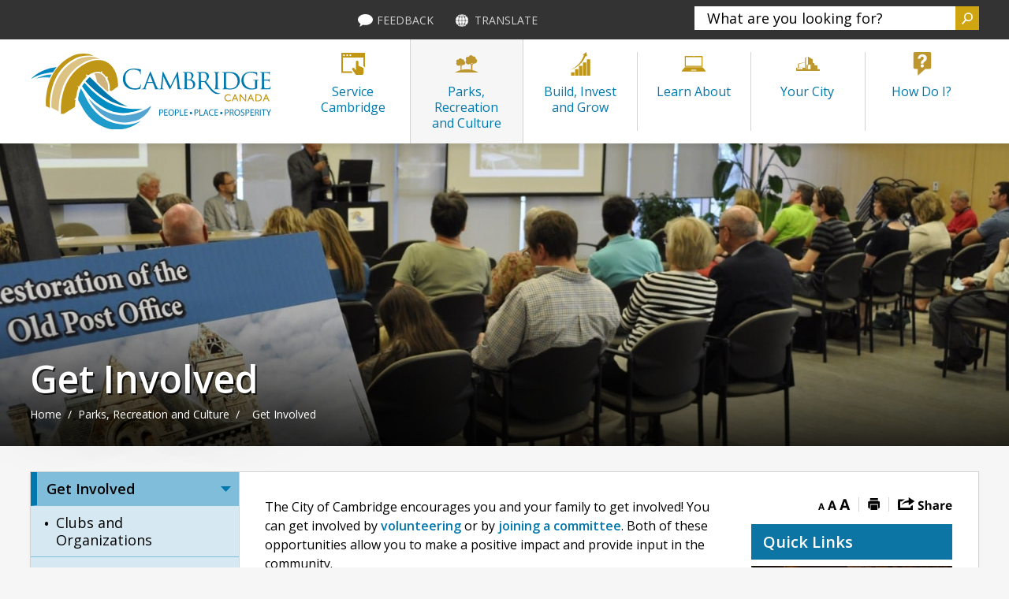

--- FILE ---
content_type: text/html; charset=utf-8
request_url: https://www.cambridge.ca/en/parks-recreation-culture/Get-Involved.aspx
body_size: 20421
content:


<!DOCTYPE html>
<html lang="en" xml:lang="en" xmlns="http://www.w3.org/1999/xhtml">
<head>
<script type="text/javascript">
    var esol_ico_width = 0;

    try {
        esol_ico_width = window.innerWidth
            || document.documentElement.clientWidth
            || document.body.clientWidth;
    } catch (err) { }

    var iCreateObject =
    {
        isSiteInICreateMode: "False".toLowerCase() == "true",
        lang: "en",
        isIe8: false,
        corpHome: "https://www.cambridge.ca/",
        corpRoot: "/",
        gaTrackingCode: '',
        isSiteInLocalDevelopment: 'False'.toLowerCase() == "true",
        calendarUrl: 'https://calendar.cambridge.ca',
        isSiteInPreviewMode: 'False'.toLowerCase() == "true",
        newsFeeds: {},
        isMobile: esol_ico_width <= 767,
        iCreateTheme: ''
    }

    var myStringArray = "".split(',');
    for(var i = 0; i < myStringArray.length; i++)
    {
        var mySubstring = myStringArray[i].split('|');
        iCreateObject.newsFeeds[mySubstring[0]] = mySubstring[1];
    }

    try {
        if (document.location.href.toLowerCase().indexOf('https://') == 0) {
            iCreateObject.corpHome = 'https://' + iCreateObject.corpHome.substring(8);
        }
    } catch (err) { }

    if (iCreateObject.isSiteInLocalDevelopment)
        console.log(iCreateObject);

</script>

<meta http-equiv="Content-Style-Type" content="text/css">
<meta http-equiv="Content-Script-Type" content="text/javascript">
<link rel="manifest" href="/Common/manifest.json">
<link rel="mask-icon" href="/Common/safari-pinned-tab.svg" color="#cfa512">
<meta name="viewport" content="width=device-width, initial-scale=1.0, minimum-scale=1.0, user-scalable=yes" />
<!--This is only needed if you are using the Google translate widget-->
<meta name="google-translate-customization" content="64f17b6d9cb6233b-e59f9de7b0b09f30-g4ca0816f9369ddc5-e" />
<!--<link rel="icon" type="image/ico" href="/Common/favicon.ico">-->


<link href="https://fonts.googleapis.com/css?family=Open+Sans:400,600,700" rel="stylesheet" type="text/css">
<link href="/Common/styles/styles.css?v=4" rel="stylesheet" type="text/css" media="screen" />
<link href="/Common/styles/icreate.css" rel="stylesheet" type="text/css" media="screen" />
<link href="/Common/styles/print.css?v=4" rel="stylesheet" type="text/css" media="print" />
<link href="https://js.esolutionsgroup.ca/js/libs/media-element/2.13.2/mediaelementplayer.min.css" rel="stylesheet" type="text/css" media="screen" />
<script src="https://code.jquery.com/jquery-3.5.1.min.js" integrity="sha256-9/aliU8dGd2tb6OSsuzixeV4y/faTqgFtohetphbbj0=" crossorigin="anonymous"></script>
<script src="https://code.jquery.com/jquery-migrate-3.3.2.min.js" integrity="sha256-Ap4KLoCf1rXb52q+i3p0k2vjBsmownyBTE1EqlRiMwA=" crossorigin="anonymous"></script>

<link rel="preload" href="https://js.esolutionsgroup.ca/js/libs/jquery-ui/1.10.4/resources/themes/base/jquery-ui.min.css" as="style" onload="this.onload=null;this.rel='stylesheet'">
<noscript><link rel="stylesheet" href="https://js.esolutionsgroup.ca/js/libs/jquery-ui/1.10.4/resources/themes/base/jquery-ui.min.css"></noscript>
<link href="/Common/scripts/libs/jquery/1.13.2/jquery-ui.min.css" rel="stylesheet" type="text/css" media="screen" />
<script type="text/javascript" src='/Common/scripts/libs/jquery/1.13.2/jQuery-ui.min.js'></script>
<!--[if lt IE 9]>
    <script src="https://js.esolutionsgroup.ca/js/libs/html5shiv/3.7.0/html5shiv.js"></script>
<![endif]-->




<script type="text/javascript" src="https://js.esolutionsgroup.ca/js/libs/jquery_cookie/1.4.0/jquery.cookie.min.js"></script>
<script type="text/javascript" src="https://js.esolutionsgroup.ca/js/libs/icreate-date/1.0.0/icrt-toDateTimeString.min.js"></script>

<script type="text/javascript" src='/Modules/email/scripts/email.js'></script>
<link href="https://js.esolutionsgroup.ca/js/libs/jquery_contextmenu/skins/1.0.0/contextMenu.min.css" rel="stylesheet" type="text/css" media="screen" />
<script type="text/javascript" src="https://js.esolutionsgroup.ca/js/libs/jquery_contextmenu/1.0.0/jquery.contextMenu.min.js"></script>
<script type="text/javascript">
    function PrintScreen() {
        if (iCreateObject.isSiteInICreateMode) {
            showNAMessage();
        } else {
            window.print();
        }
    }
</script>

<link rel="apple-touch-icon" sizes="57x57" href="/Common/apple-touch-icon-57x57.png">
<link rel="apple-touch-icon" sizes="60x60" href="/Common/apple-touch-icon-60x60.png">
<link rel="apple-touch-icon" sizes="72x72" href="/Common/apple-touch-icon-72x72.png">
<link rel="apple-touch-icon" sizes="76x76" href="/Common/apple-touch-icon-76x76.png">
<link rel="apple-touch-icon" sizes="114x114" href="/Common/apple-touch-icon-114x114.png">
<link rel="apple-touch-icon" sizes="120x120" href="/Common/apple-touch-icon-120x120.png">
<link rel="apple-touch-icon" sizes="144x144" href="/Common/apple-touch-icon-144x144.png">
<link rel="apple-touch-icon" sizes="152x152" href="/Common/apple-touch-icon-152x152.png">
<link rel="apple-touch-icon" sizes="180x180" href="/Common/apple-touch-icon-180x180.png">
<link rel="icon" type="image/png" href="/Common/favicon-16x16.png" sizes="16x16">
<link rel="icon" type="image/png" href="/Common/favicon-32x32.png" sizes="32x32">
<link rel="icon" type="image/png" href="/Common/favicon-96x96.png" sizes="96x96">
<link rel="icon" type="image/png" href="/Common/favicon-194x194.png" sizes="194x194">
<link rel="icon" type="image/png" href="/Common/android-chrome-192x192.png" sizes="192x192">
<link rel="manifest" href="/Common/manifest.json">
<link rel="mask-icon" href="/Common/safari-pinned-tab.svg" color="#0d75a4">
<meta name="msapplication-config" content="/Common/browserconfig.xml">
<meta name="msapplication-TileColor" content="#0d75a4">
<meta name="msapplication-TileImage" content="/Common/mstile-144x144.png">
<meta name="theme-color" content="#ffffff">
<link href="https://customer.cludo.com/css/templates/v1.1/essentials/cludo-search.min.css" type="text/css" rel="stylesheet">
<!--[if lte IE 9]>
<script src="https://api.cludo.com/scripts/xdomain.js" slave="https://api.cludo.com/proxy.html" type="text/javascript"></script>
<![endif]-->





<link href="/Common/styles/int.css?v=8" rel="stylesheet" type="text/css" media="screen" />
<script type="text/javascript" src="https://js.esolutionsgroup.ca/js/libs/media-element/2.13.2/mediaelement-and-player.min.js"></script>
<script type="text/javascript" src='/Common/scripts/script.js'></script>

<script type="text/javascript" src="https://js.esolutionsgroup.ca/js/libs/ios_slider/structure/1.3.43/jquery.iosslider.min.js"></script>
<script type="text/javascript">
    $(function () {
        // Drop-down lists
        if (!iCreateObject.isSiteInICreateMode) {
            $('video,audio').mediaelementplayer({
                // if the <video width> is not specified, this is the default
                defaultVideoWidth: 480,
                // if the <video height> is not specified, this is the default
                defaultVideoHeight: 270,
                // if set, overrides <video width>
                videoWidth: -1,
                // if set, overrides <video height>
                videoHeight: -1,
                // width of audio player
                audioWidth: 400,
                // height of audio player
                audioHeight: 30,
                // initial volume when the player starts
                startVolume: 0.8,
                // useful for <audio> player loops
                loop: false,
                // enables Flash and Silverlight to resize to content size
                enableAutosize: true,
                // the order of controls you want on the control bar (and other plugins below)
                features: ['playpause', 'progress', 'current', 'duration', 'tracks', 'volume', 'fullscreen'],
                // Hide controls when playing and mouse is not over the video
                alwaysShowControls: false,
                // force iPad's native controls
                iPadUseNativeControls: false,
                // force iPhone's native controls
                iPhoneUseNativeControls: false,
                // force Android's native controls
                AndroidUseNativeControls: false,
                // forces the hour marker (##:00:00)
                alwaysShowHours: false,
                // show framecount in timecode (##:00:00:00)
                showTimecodeFrameCount: false,
                // used when showTimecodeFrameCount is set to true
                framesPerSecond: 25,
                // turns keyboard support on and off for this instance
                enableKeyboard: true,
                // when this player starts, it will pause other players
                pauseOtherPlayers: true,
                // array of keyboard commands
                keyActions: []
            });
        }
		if (/Android|webOS|iPhone|iPad|iPod|BlackBerry/i.test(navigator.userAgent)) {
		    $("#Share a.ShareLink").click(function (event) {
		        if (iCreateObject.isSiteInICreateMode) {
		            showNAMessage();
		        } else {
		            event.preventDefault();
		            $("#Share").trigger("mouseenter");
		        }
		    });
		}
    });
</script>


<script type="text/javascript">
    $(window).load(function() {
        if (!iCreateObject.isSiteInICreateMode || iCreateObject.isSiteInPreviewMode) {
            $('#printAreaContent').find('table').each(function () {
                if ($(this).width() > $('#main').width()) {
                    $(this).wrap('<div class="tableContainer" />').addClass('wideTable');
                }
                var wideTableContainer = $(this).parent('.tableContainer');
                $('<div class="tableContainerHead">Scroll right to view complete table</div>"').insertBefore(wideTableContainer);

            });

            $(".AccordionTrigger").on("click", function () {
                $('#printAreaContent .AccordionContent table').each(function () {
                    var width = $(this).parent(".AccordionContent").width();
                    if (width > 0 && $(this).width() > width && !$(this).hasClass("wideTable")) {
                        $(this).wrap('<div class="tableContainer" />');
                        var wideTable = $(this).addClass('wideTable');
                    }
                    var wideTableContainer = $(wideTable).parent();
                    $('<div class="tableContainerHead">Scroll right to view complete table</div>"').insertBefore(wideTableContainer);

                });
            });
        }
    });
</script>


        <script src='/Modules/Contact/scripts/contactsV2.js' type="text/javascript"></script>
    
<script type="text/javascript" src='/Common/scripts/icrtShortcut.js'></script>
<script type="text/javascript">
    if (typeof String.prototype.endsWith !== 'function') {
        String.prototype.endsWith = function (suffix) {
            return this.indexOf(suffix, this.length - suffix.length) !== -1;
        };
    }
    $(document).ready(function () {
        var redirectUrl;
        if (location.href.indexOf('/edit_') > -1) {
            redirectUrl = location.href.replace('/edit_', '/');
        } else {
            var icreateBaseUrl = 'https://icreate7.esolutionsgroup.ca/';
            if (!icreateBaseUrl.endsWith('/')) {
                icreateBaseUrl += '/';
            }
            
            redirectUrl = icreateBaseUrl + 'icreate/modules/pageeditor3/page.srv?pageId=524';
            
        }
        $(document).icrtShortcut({
            shortcutKey: 'ctrl_ctrl',
            redirectUrl: redirectUrl
        });
    });

</script>

<title>
	
     
        Get Involved
     - City of Cambridge
</title>
        <meta name="description" content="An overview of some of the ways you can get involved in the City of Cambridge, including volunteering and joining a committee." />

<meta property="dcterms.issued" content="2020-09-29T18:48:11-0400" />
<meta property="og:title" content="Get Involved" />
<meta property="og:url" content="https://www.cambridge.ca/en/parks-recreation-culture/Get-Involved.aspx" />
<meta property="og:description" content="An overview of some of the ways you can get involved in the City of Cambridge, including volunteering and joining a committee." />
<meta property="og:image" content="https://www.cambridge.ca/en/images/structure/news_avatar.jpg" /><script type="text/javascript" src="/Modules/News/scripts/jquery.EmergencyAlertBanners.js"></script><link rel="stylesheet" type="text/css" media="screen" href="/Modules/News/styles/EmergencyAlertBanners.css"></link><script type="text/javascript" src="https://js.esolutionsgroup.ca/js/libs/feedback-form/structure/2.6.0/feedbackStructure.min.js?v=1"></script><script type="text/javascript">$(function(){$("#feedbackLink").feedbackForm({
useDefaultIfNoIdIsSet: "True".toLowerCase() == "true",
baseUrl: "https://icreate7.esolutionsgroup.ca/feedback/api/1.0/",
getUrl: "client/11111027_CityofCambridge/default-form/en",
jsServerUrl: "https://js.esolutionsgroup.ca/js/libs/feedback-form/",
previewMode: false,
showButton: true,
pageTitle: document.title.replace(" - City of Cambridge", "").trim(),
buttonText: "",
feedbackFormId: $("#FeedbackFormId") === undefined ? "" : $("#FeedbackFormId").val(),
language: 'en'
})});</script><script type="text/javascript" src="/Modules/Polling/PollModule.js"></script><script type="text/javascript" src="https://js.esolutionsgroup.ca/js/libs/jquery_gallery/1.2.4/jquery.gallery.min.js"></script><script type="text/javascript">$(function () {
    $(".eSolutionsGroupPhotoGalleryV2PlaceholderDiv").each(function () {
        var method = $(this).attr("method");
        var id = $(this).attr("id");
        if (id != '') {
            $(this).load(id, function () { return method; })
        } else {
            $(this).html('');
        }
    })
});</script></head>
<body>
     
<script type="text/javascript">
    function HideEmergencyAlertBanners() {
        if(! jQuery('#EmergencyBannerWrapperOuter').hasClass("hide")){
            jQuery('#EmergencyBannerWrapperOuter').addClass("hide");
            jQuery('body').removeClass('EmergencyBannerOpen');
		}
        jQuery.cookie('seenAlertBanner', 1, { path: "/" });
    }

    jQuery(function () {
        if (iCreateObject.corpHome.indexOf(document.location.hostname) >= 0) {
        if ((document.location.href.toLowerCase().indexOf('/edit_') == -1) && (jQuery.cookie('seenAlertBanner') != 1) && iCreateObject.isSiteInICreateMode == false && ($("#hdnHideEmergencyAlert").length <= 0 ||  $("#hdnHideEmergencyAlert").val() =="")) {

                jQuery.getJSON(iCreateObject.corpHome + '/Modules/News/services/getAlertBannerFeeds.ashx?feedId=1c637683-a726-406c-bb3f-37e2ee4b9dce&callback=?',
	                function (result) {
	                    var results = "";
	                    jQuery.each(result, function (index, element) {
	                        results += "<div class=\"alertbanner " + element.Categories[0].Code + "\"><div class=\"EmergencyBannerTitle\">" + element.Title + "</div><div class=\"EmergencyBannerText\">" + element.Description;
	                        if (element.Attachments && element.Attachments.length > 0) {
                                results += "<div class=\"EmergencyBannerAttachments\"><p class=\"AttachmentTitle\">Attachment</p><ul>"
	                        }
	                        jQuery.each(element.Attachments, function (index, attachment) {
	                            results += "<li><a title=\"Attachment: \"" + attachment.DisplayName + "\" href=\"Management/Attachment/Download/"+attachment.Id+"\" target=\"_blank\">" + attachment.DisplayName + "</a></li>"
	                        });
	                        if (element.Attachments && element.Attachments.length > 0) {
	                            results += "</ul></div>"
	                        }
	                        results+="</div></div>";
	                    });
	                    if (results != "") {
	                        jQuery("#emergencyAlertBanners").append(results);
	                        jQuery("#emergencyAlertBanners").children(".alertbanner:first").addClass("default");
	                        jQuery("#EmergencyBannerWrapperOuter").removeClass("hide");
	                        jQuery("#emergencyAlertBanners").rotating_EmergencyAlertBanners({
	                            nextAlertText: "Next Alert",
	                            nextAlertTitleText : "Next Alert Title",
	                            previousAlertText : "Prev",
	                            previousAlertTitleText : "Prev",
	                            pauseAlert : "Pause",
	                            pauseAlertTitleText : "Pause",
	                            playAlert : "Resume"
	                        });
	                    }
	                }
	            );
            }
        }
    });
		
    $(window).load(function () {
        if (!$('#EmergencyBannerWrapperOuter').hasClass('hide')) {
            if (!$('body').hasClass('EmergencyBannerOpen')) {
                $('body').addClass('EmergencyBannerOpen');
            }
        }
        else {
            $('body').removeClass('EmergencyBannerOpen');
        }
    });
    


</script>

<div id="EmergencyBannerWrapperOuter" class="hide">
    <div id="EmergencyBannerWrapper">
        <div id="EmergencyBannerWrapperInner">
            <div class="nocontent" id="EmergencyBanner" style="display: block;">
                <div class="bannerContainer" id="emergencyAlertBanners">
                    <div id="EmergencyBannerClose" role="contentinfo" aria-label="Close Alert Banner Notification">
                        <a class="Close" href="#" onclick="javascript: HideEmergencyAlertBanners();">Close Alert Banner Notification button</a>
                    </div>
                </div>
            </div>
        </div>
    </div>
</div>

	
<script type="text/javascript">
    function HideBrowserAlertBanners() {
        jQuery("#BrowserBannerWrapperOuter").addClass("hide");
        jQuery.cookie("seenBrowserBanner", 1, { path: "/" });
        jQuery('body').removeClass('BrowserBannerOpen');

    }
</script>


<script type="text/javascript">
if(/msie ((1[0])|[1-9]\.)/i.exec(navigator.userAgent))
{
    jQuery(function () {
        if ((document.location.href.toLowerCase().indexOf("/edit_") == -1) && (jQuery.cookie("seenBrowserBanner") != 1)) {
            jQuery("#BrowserBannerWrapperOuter").removeClass("hide");
        }
    });
}
$(window).load(function () {
    if (!$('#BrowserBannerWrapperOuter').hasClass('hide')) {
        if (!$('body').hasClass('BrowserBannerOpen')) {
            $('body').addClass('BrowserBannerOpen');
        }
    }
    else {
        $('body').removeClass('BrowserBannerOpen');
    }
});


</script>

<div id="BrowserBannerWrapperOuter" class="hide">
    <div id="BrowserBannerWrapper">
        <div id="BrowserBannerWrapperInner">
            <div id="BrowserBanner" class="nocontent" style="display:block;">
                <div class="bannerContainer" id="browserAlertBanners">
                    <div id="BrowserBannerClose" aria-label="Close Browser Compatibility Notification">
                        <a href="#" onclick="javascript: HideBrowserAlertBanners();">Close Browser Alert Banner button</a>
                    </div>
                    <div class="alertbanner browserAlert" aria-label="Browser Compatibility Notification">
                        <div class="BrowserBannerTitle">Old Broswer</div>
                        <div class="BrowserBannerText">Message</div>
                    </div>
                </div>
            </div>
        </div>
    </div>
</div>

    
    
        <input type="hidden" name="FeedbackFormId" id="Hidden1" value="" />
    
        
    <div id="uber" class='interior navTab02'>
        <header class="nocontent">
            		
<a id="skipContent" class="sr-only sr-only-focusable nocontent" title="Skip Navigation and go to Content" href="#main">Skip to Content</a>			
            
            <div id="topNavContainer">
                <div class="ic-container-fluid">
                    
                    <div id="topNav">
                		<a id="feedbackLink" class="feedbackTabButton" title="Feedback" href="#">Feedback</a>
              		</div>
                    
<div id="translateContainer">
    <div id="google_translate_element" role="form">TRANSLATE</div>
</div>
<script type="text/javascript">
    function googleTranslateElementInit() {
        if (!iCreateObject.isSiteInICreateMode)
            new google.translate.TranslateElement({ pageLanguage: iCreateObject.lang, layout: google.translate.TranslateElement.InlineLayout.SIMPLE, gaTrack: true, gaId: iCreateObject.gaTrackingCode }, 'google_translate_element');
    }
</script>
<script type="text/javascript" src="https://translate.google.com/translate_a/element.js?cb=googleTranslateElementInit"></script>

<script>
$(document).ready(function () {
    var temp ='';

    var observer = new MutationObserver(function (mutations) {
        mutations.forEach(function (mutation) {
            var nodes = Array.prototype.slice.call(mutation.addedNodes);
            nodes.forEach(function (node) {
                if ($(node).find('.goog-te-menu-value > span:first-child').length) {
                    if ($(node).get(0).nodeType === Node.ELEMENT_NODE && $(node).is("span")) {
                        
                        $(node).find("span:first").text("Translate");
                        temp = $(node).html();
                        $(node).html(temp.replace("Select Language", "Translate"))
                        $('#goog-gt-tt').each(function (ev) {
                           $(this).attr("role", 'region');
                           $(this).attr("aria-label", 'Google Translate');
                        });

                    }

                }
            });
        });
    });
    observer.observe(document.querySelector("#google_translate_element"), {
        childList: true,
        subtree: true,
        attributes: false,
        characterData: false,
    });


}); 
</script>

                    

<div class="searchContainer" id="search-box">
    <div class="search">
        <input type="search" name="search" placeholder="What are you looking for?" aria-label="What are you looking for?" class="searchInput" title="Enter search keywords" >
        <button type="submit" value="Search" class="Btn searchButton" title="Search" >Search</button>

    </div>
</div>

                </div>
              </div>
            
            <div id="headerInner" class="ic-container-fluid">
                <div id="headerLeft">
                    <div id="logo" title="View our Homepage">
                        
<a href="/en/index.aspx" title="Click to go back Home">
    <img src="/en/images/structure/logo.svg" alt="City of Cambridge Logo">
</a>

                        
    
                    </div>
                    
<script type="text/javascript">
    var _element = $('#logo');
    _title = _element.attr('title');

    if(($('div#logo img').length) || ($('div#logo').has('div.eSolutionsGroupPhotoGalleryV2PlaceholderDiv').length)) {
        if (iCreateObject.isSiteInICreateMode) {
            _element.css('background','none');
        }
        else{
            _element.addClass('hasImage');
        }
    }
    else {
        if (iCreateObject.isSiteInICreateMode && !iCreateObject.isSiteInPreviewMode) {
            _element.removeClass('hasImage');
            imgsrc = '/en/images/structure/logo.svg';
            var title = _title;
            var url = '/en/index.aspx';
            var target = "_self";
            _element.css("background", "url(" + imgsrc + ") no-repeat 0px 0px #FFFFFF").css("height","89px").css("background-size","contain").attr("title", jQuery.trim(title) != "" ? title : _title);
            if (url != '' && !iCreateObject.isSiteInICreateMode || iCreateObject.isSiteInPreviewMode) {
                _element.attr("onclick", "javascript:window.open('" + url + "','" + target + "');");
            }
        }        
    }
  </script>
                </div>
                <!-- header left -->
                
<nav class="mobileNav" aria-label="Mobile Navigation">
	<a class="mobileContact" href="tel:1-519-623-1340" title="Contact Us"></a>
	<a href="#" class="menuTrigger" title="Menu"></a>
</nav>
                <div id="headerRight">
                     
    <nav id="mainNav" aria-label="Main Navigation">
    <ul id="nav"><li id="navTab01"><a title="Service Cambridge" href="http://servicecambridge.ca" class="" data-mh="nav-item">Service <br /> Cambridge</a></li><li id="navTab02" class="current"><a title="Parks, Recreation and Culture page" href="/en/parks-recreation-culture/Parks-Recreation-and-Culture.aspx" class="current" target="_blank" data-mh="nav-item">Parks, Recreation<br /> and Culture</a><div class="dropDownContainer"><ul class="dropdown"><li><a title="View our Program Registration page" href="/en/parks-recreation-culture/Recreation-and-Programs.aspx" class="">Program Registration</a></li><li><a title="View our Events and Festivals page" href="/en/parks-recreation-culture/special-events-and-festivals.aspx" class="">Events and Festivals</a></li><li><a title="View our Events Calendar page" href="http://calendar.cambridge.ca?_mid_=2501" class="">Events Calendar</a></li><li><a title="View our Arts and Culture page" href="/en/parks-recreation-culture/Arts-and-Culture.aspx" class="">Arts and Culture</a></li><li><a title="View our Cambridge Centre for the Arts page" href="/en/parks-recreation-culture/Cambridge-Centre-for-the-Arts.aspx" class="">Cambridge Centre for the Arts</a></li><li><a title="View our Community Associations page" href="/en/parks-recreation-culture/Community-Associations.aspx" class="">Community Associations</a></li><li><a title="View our Facilities and Sports Fields page" href="/en/parks-recreation-culture/Facilities-and-Sports-Fields.aspx" class="">Facilities and Sports Fields</a></li></ul><ul class="dropdown"><li><a title="View our Farmers' Market page" href="/en/parks-recreation-culture/Farmers-Market.aspx" class="">Farmers' Market</a></li><li><a title="View our Get Involved page" href="/en/parks-recreation-culture/Get-Involved.aspx" class="">Get Involved</a></li><li><a title="View our Cemeteries page" href="/en/parks-recreation-culture/Cemeteries.aspx" class="">Cemeteries</a></li><li><a title="View our Library page" href="/en/parks-recreation-culture/Library.aspx" class="">Library</a></li><li><a title="View our Attractions page" href="/en/parks-recreation-culture/Attractions.aspx" class="">Attractions</a></li><li><a title="View our Maps page" href="/en/parks-recreation-culture/Maps.aspx" class="">Maps</a></li></ul><ul class="dropdown"><li><a title="View our Parks, Forestry, Trails and Conservation Areas page" href="/en/parks-recreation-culture/Parks-Forestry-Trails-and-Conservation-Areas.aspx" class="">Parks, Forestry, Trails and Conservation Areas</a></li><li><a title="View our Patio season page" href="https://www.investcambridge.ca/en/key-sectors/patio-season.aspx" class="">Patio Season</a></li><li><a title="View our Places of Worship page" href="/en/parks-recreation-culture/Places-of-Worship.aspx" class="">Places of Worship</a></li><li><a title="View our Sports page" href="/en/parks-recreation-culture/sports.aspx" class="">Sports</a></li><li><a title="View our Transportation and Getting Here page" href="/en/learn-about/Transportation-and-Getting-Here.aspx?_mid_=2558" class="">Transportation and Getting Here</a></li><li><a title="View our Where to Eat, Stay and Shop page" href="/en/parks-recreation-culture/Where-to-Eat-Stay-and-Shop.aspx" class="">Where to Eat, Stay and Shop</a></li></ul></div></li><li id="navTab03"><a title="View our Build, Invest and Grow page" href="/en/build-invest-grow/Build-Invest-and-Grow.aspx" class="" data-mh="nav-item">Build, Invest<br /> and Grow</a><div class="dropDownContainer"><ul class="dropdown"><li><a title="View our Bids and Tenders page" href="/en/build-invest-grow/Bids-and-Tenders.aspx" class="">Bids and Tenders</a></li><li><a title="View our Boxwood Business Campus page" href="/en/build-invest-grow/Boxwood-Business-Campus.aspx" class="">Boxwood Business Campus</a></li><li><a title="View our Building and Planning page" href="/en/build-invest-grow/Building-and-Planning.aspx" class="">Building and Planning</a></li><li><a title="View our Business Applications, Licences and Permits page" href="/en/build-invest-grow/Business-Applications-Licences-and-Permits.aspx" class="">Business Applications, Licences and Permits</a></li><li><a title="View our Business Directory page" href="http://directory.cambridge.ca/" class="">Business Directory</a></li><li><a title="View our Chamber of Commerce page" href="/en/build-invest-grow/Chamber-of-Commerce.aspx" class="">Chamber of Commerce</a></li><li><a title="View our Construction and Renovating page" href="/en/build-invest-grow/Construction-and-Renovating.aspx" class="">Construction and Renovating</a></li><li><a title="View our Development and Infrastructure Planning page" href="/en/build-invest-grow/Development-and-Infrastructure-Planning.aspx" class="">Development and Infrastructure Planning</a></li></ul><ul class="dropdown"><li><a title="View our Economic Development page" href="/en/build-invest-grow/Economic-Development.aspx" class="">Economic Development</a></li><li><a title="View our Filming in Cambridge page" href="/en/build-invest-grow/Filming-in-Cambridge.aspx" class="">Filming in Cambridge</a></li><li><a title="View our Maps page" href="/en/learn-about/Maps.aspx?_mid_=2607" class="">Maps</a></li><li><a title="View our Starting or Relocating a Business page" href="/en/build-invest-grow/Starting-or-Relocating-a-Business.aspx" class="">Starting or Relocating a Business</a></li><li><a title="Tariff Resources" href="https://www.investcambridge.ca/en/incentives-and-programs/tariff-resources.aspx" class="">Tariff Resources</a></li><li><a title="View our Taxes page" href="/en/your-city/Taxes.aspx?_mid_=2609" class="">Taxes</a></li><li><a title="View our Utilities page" href="/en/your-city/Utilities.aspx?_mid_=2618" class="">Utilities</a></li></ul><div class="dropdown dropDownRight"><a class="dropDownRightInner" title="View our Permits page" href="/en/build-invest-grow/Permits.aspx"><img alt="View our Permits page" src="/en/resourcesGeneral/dropdown/Build-Invest-Grow.jpg" /><div class="dropdownRightGradient"></div><div class="dropDownRightOverlay"><div><span>Building Permits</span></div></div></a></div></div></li><li id="navTab04"><a title="View our Learn About page" href="/en/learn-about/Learn-About.aspx" class="" data-mh="nav-item">Learn About</a><div class="dropDownContainer"><ul class="dropdown"><li><a title="View our A-Z Services page" href="/Modules/AtoZ/Index.aspx" class="">A-Z Services</a></li><li><a title="View our About Cambridge page" href="/en/learn-about/About-Cambridge.aspx" class="">About Cambridge</a></li><li><a title="View our Awards and Bursaries page" href="/en/parks-recreation-culture/awards-and-bursaries.aspx?_mid_=2644" class="">Awards and Bursaries</a></li><li><a title="View our Budget page" href="/en/your-city/Budget.aspx?_mid_=2645" class="">Budget</a></li><li><a title="View our Cambridge 50th Celebration page" href="/en/learn-about/cambridge-50th-celebration.aspx" class="">Cambridge 50th Celebration</a></li><li><a title="View our Cambridge Connected Strategic Plan page" href="/en/learn-about/cambridge-connected.aspx?_mid_=34044" class="">Cambridge Connected Strategic Plan</a></li><li><a title="View our Careers page" href="/en/your-city/Careers.aspx" class="">Careers</a></li><li><a title="view our City services" href="/en/city-services.aspx?_mid_=8973" class="">City Services</a></li><li><a title="View our Connect with Cambridge page" href="/en/learn-about/Connect-with-Cambridge.aspx" class="">Connect with Cambridge</a></li><li><a title="View our Current Projects page" href="https://services.cambridge.ca/CapitalProjects/Projects.aspx?_mid_=2652" class="">Current Projects</a></li><li><a title="View our Doctor or Health Services page" href="/en/your-city/Hospitals-and-Health-Centres.aspx?_mid_=2657" class="">Doctor or Health Services</a></li><li><a title="View our Days of Significance page" href="/en/learn-about/days-of-significance.aspx" class="">Days of Significance</a></li></ul><ul class="dropdown"><li><a title="View our Cambridge Elections Page" href="/en/learn-about/Elections.aspx?_mid_=2658" class="">Elections Cambridge</a></li><li><a title="View our Environment and Sustainability page" href="/en/learn-about/environment-and-sustainability.aspx" class="">Environment and Sustainability</a></li><li><a title="View our Equity and Accessibility Services page" href="/en/learn-about/accessibility-and-diversity-services.aspx?_mid_=2639" class="">Equity and Accessibility Services</a></li><li><a title="View our Government page" href="/en/learn-about/Government.aspx" class="">Government</a></li><li><a title="View our Have Your Say (engageCambridge) page" href="/en/learn-about/Have-Your-Say-engageCambridge.aspx?_mid_=2687" class="">Have Your Say (engageCambridge)</a></li><li><a title="View our Heritage page" href="/en/learn-about/Heritage.aspx" class="">Heritage</a></li><li><a title="View our Library page" href="/en/parks-recreation-culture/Library.aspx?_mid_=2696" class="">Library</a></li><li><a title="View our Maps page" href="/en/learn-about/Maps.aspx" class="">Maps</a></li><li><a title="View our New to Canada page" href="/en/learn-about/Moving-Here.aspx" class="">New to Canada</a></li><li><a title="View our News and Public Notices page" href="/Modules/News/Search.aspx" class="">News and Public Notices</a></li><li><a title="View our Open Data page" href="/en/your-city/Open-Data.aspx?_mid_=2700" class="">Open Data</a></li><li><a href="/en/learn-about/Learn-About.aspx" title="View More for Learn About" class="viewMore">View More...</a></li></ul><div class="dropdown dropDownRight"><a class="dropDownRightInner" title="Childcare" href="/Modules/News/search.aspx"><img alt="Childcare" src="/en/resourcesGeneral/dropdown/Learn-About.jpg" /><div class="dropdownRightGradient"></div><div class="dropDownRightOverlay"><div><span>News and Public Notices</span></div></div></a></div></div></li><li id="navTab05"><a title="View our Your City page" href="/en/your-city/Your-City.aspx" class="" data-mh="nav-item">Your City</a><div class="dropDownContainer"><ul class="dropdown"><li><a title="View our Access and Privacy page" href="/en/your-city/access-and-privacy.aspx" class="">Access and Privacy</a></li><li><a title="View our Accounting and Budget page" href="/en/your-city/Accounting-and-Budget.aspx" class="">Accounting and Budget</a></li><li><a title="View our Ambassador Program page" href="/en/your-city/ambassador-program.aspx" class="">Ambassador Program</a></li><li><a title="View our Animal Services page" href="/en/your-city/Animal-Services.aspx" class="">Animal Services</a></li><li><a title="View our Birth and Death Certificates page" href="/en/your-city/birth-and-death-certificates.aspx" class="">Birth and Death Certificates</a></li><li><a title="View our Municipal By-Law Compliance Team page" href="/en/your-city/Municipal_By-Law_Compliance_Team.aspx" class="">Municipal By-Law Compliance Team</a></li><li><a title="View our Careers page" href="/en/your-city/Careers.aspx?_mid_=2789" class="">Careers</a></li><li><a title="view our City services" href="/en/city-services.aspx?_mid_=8972" class="">City Services</a></li><li><a title="View our Commissioner of Oaths page" href="/en/your-city/Commissioner-of-Oaths.aspx" class="">Commissioner of Oaths</a></li><li><a title="View our Committees and Boards page" href="/en/your-city/Committees-and-Boards.aspx" class="">Committees and Boards</a></li><li><a title="View our Contact Us page" href="/Modules/contact/search.aspx?s=2FA1AxrcxElOsPPlUs3QPlUsJLFAeQuAleQuAl" class="">Contact Us</a></li><li><a title="View our Departments page" href="/en/your-city/Departments.aspx" class="">Departments</a></li></ul><ul class="dropdown"><li><a title="View our Emergency Services and Preparedness page" href="/en/your-city/Emergency-Services-and-Preparedness.aspx" class="">Emergency Services and Preparedness</a></li><li><a title="View our Flags and Community Lightings page" href="/en/your-city/flags-and-community-lightings.aspx" class="">Flags and Community Lightings</a></li><li><a title="View our Garbage and Recycling page" href="/en/your-city/Garbage-and-Recycling.aspx" class="">Garbage and Recycling</a></li><li><a title="View our Marriage and Weddings page" href="/en/your-city/Marriage-and-Weddings.aspx" class="">Marriage and Weddings</a></li><li><a title="View our Mayor and Council page" href="/en/your-city/Mayor-and-Council.aspx" class="">Mayor and Council</a></li><li><a title="View our Open Data page" href="/en/your-city/Open-Data.aspx" class="">Open Data</a></li><li><a title="Photo Galleries" href="/Common/Photo-Galleries.aspx" class="">Photo Galleries</a></li><li><a title="View our Policy Library page" href="/en/your-city/policy-library.aspx" class="">Policy Library</a></li><li><a title="View our Report an Issue page" href="https://online2.cambridge.ca/ServiceCambridgePortal/?_mid_=2795" class="">Report an Issue</a></li><li><a title="View our Senior Services page" href="/en/your-city/Senior-Services.aspx" class="">Senior Services</a></li><li><a title="View our Social Services page" href="/en/your-city/Social-Services.aspx" class="">Social Services</a></li><li><a href="/en/your-city/Your-City.aspx" title="View More for Your City" class="viewMore">View More...</a></li></ul><div class="dropdown dropDownRight"><a class="dropDownRightInner" title="View our Careers page" href="/en/your-city/Careers.aspx"><img alt="View our Careers page" src="/en/resourcesGeneral/dropdown/Careers.jpg" /><div class="dropdownRightGradient"></div><div class="dropDownRightOverlay"><div><span>Careers</span></div></div></a></div></div></li><li id="navTab06"><a title="View our How do I? page" href="/en/how-do-i.aspx" class="" data-mh="nav-item">How Do I?</a><div class="dropDownContainer"><ul class="dropdown"><li><a title="View our Book or Rent a Facility page" href="/en/parks-recreation-culture/Book-or-Rent-a-Facility.aspx" class="">Book or Rent a Facility</a></li><li><a title="View our Careers page" href="/en/your-city/Careers.aspx" class="">Apply for a Job</a></li><li><a title="View our Water Account page" href="/en/your-city/Water-Account.aspx" class="">Change my Address</a></li><li><a title="View our Service Cambridge portal" href="https://online2.cambridge.ca/ServiceCambridgePortal/" class="">Submit a Compliment or Complaint</a></li><li><a title="View our Connect with Cambridge page" href="/en/learn-about/Connect-with-Cambridge.aspx" class="">Connect with Cambridge</a></li><li><a title="View our File a Claim page" href="/en/your-city/report-a-claim.aspx" class="">File a Claim</a></li></ul><ul class="dropdown"><li><a title="View our Taxes page" href="/en/your-city/Taxes.aspx" class="">Find Information on Taxes</a></li><li><a title="View our Find Online Services page" href="/en/your-city/find-online-services.aspx" class="">Find Online Services</a></li><li><a title="Pay My Bill" href="/en/your-city/Utilities.aspx" class="">Find Utilities or Pay My Bill</a></li><li><a title="View our Marriage Licence page" href="/en/your-city/Marriage-Licence.aspx" class="">Get a Marriage Licence</a></li><li><a title="View our Have Your Say (engageCambridge) page" href="/en/learn-about/Have-Your-Say-engageCambridge.aspx" class="">Have My Say</a></li><li><a title="View our Leaf Collection page" href="/en/learn-about/loose-leaf-collection.aspx" class="">Learn About Leaf Collection</a></li></ul><ul class="dropdown"><li><a title="View our Recreation and Programs page" href="/en/parks-recreation-culture/Recreation-and-Programs.aspx" class="">Register for Recreation and Programs</a></li><li><a title="View our Construction and Renovating page" href="/en/build-invest-grow/Construction-and-Renovating.aspx" class="">Renovate My Home or Property</a></li><li><a title="View our Parks List page" href="/en/parks-recreation-culture/Parks-List.aspx" class="">Request a Plaque</a></li><li><a title="View our Service Interruptions page" href="/en/learn-about/Service-Interruptions.aspx" class="">Learn About Service Interruptions</a></li><li><a title="View our Payments page" href="/en/your-city/Payments.aspx" class="">Make an Accounts Receivable Payment</a></li></ul></div></li></ul>
    </nav>
           
                </div>
                <!-- header right -->
            </div>
            <!--headerInner -->
        </header>

        <div id="intBg" role="region" aria-label="Page Top Content">
            <div id="intBgImage" class="nocontent">
                
    
        <p><img src="/en/parks-recreation-culture/resources/PublicMeeting_1600x494.jpg" alt="Public meeting"></p>
    
                
            </div>          
            <script type="text/javascript">
      var _element = $('#intBgImage');
      _title = _element.attr('title');

      if(($('div#intBgImage img').length) || ($('div#intBgImage').has('div.eSolutionsGroupPhotoGalleryV2PlaceholderDiv').length)) {
      if (iCreateObject.isSiteInICreateMode ) {
      _element.css('background','none');
      _element.addClass('hasImage');
      }
      else{
      _element.addClass('hasImage');
      }

      } else {
      if (iCreateObject.isSiteInICreateMode && !iCreateObject.isSiteInPreviewMode) {
      _element.removeClass('hasImage');
      var interiorBanners = [
        repSingleQuote("/en/rotatingimages/navTab02/ParksRecDefault-1600x494.jpg")];
      var titles = [
        repSingleQuote("collage of Cambridge images")];
      var urls = [
        ""];
      var newWindows = [false];
      if (interiorBanners.length != 0) {
      var num = Math.floor(Math.random() * ( (interiorBanners.length - 1) + 1));
      imgsrc = interiorBanners[num];
      var title = titles[num];
      var url = urls[num];
      var target = newWindows[num]?"_blank":"_self";
      _element.css("background", "url(" + imgsrc + ") no-repeat 0px 0px #FFFFFF").attr("title", jQuery.trim(title) != "" ? title : _title);
      if(url != '' && !iCreateObject.isSiteInICreateMode || iCreateObject.isSiteInPreviewMode){
      _element.attr("onclick","javascript:window.open('"+url+"','"+target+"');");
      }
      } else {
      var defaultBanners = [
        repSingleQuote("/en/rotatingimages/defaultInterior/YourCityDefault.jpg")];
      var defaultTitles = [
        repSingleQuote("Default Interior Banner")];
      var defaultUrls = [
        ""];
      var defaultNewWindows = [false];
      if (defaultBanners.length != 0) {
      var num = Math.floor(Math.random() * ( (defaultBanners.length - 1) + 1));
      imgsrc = defaultBanners[num];
      var title = defaultTitles[num];
      _element.css("background", "url(" + imgsrc + ") no-repeat 0px 0px #FFFFFF").attr("title", jQuery.trim(title) != "" ? title : _title);
      if(url != '' && !iCreateObject.isSiteInICreateMode || iCreateObject.isSiteInPreviewMode){
      _element.attr("onclick","javascript:window.open('"+url+"','"+target+"');");
      }
      }
      }
      }
      }
    </script>
            
            <div class="topContent">
                <div class="ic-container-fluid">
                    <div id="pageHeading">
                        <h1>
    
        Get Involved
    </h1>
                        

    <a class="subNavTrigger nocontent" href="#" title="">
    
    <span class="subNavTriggerText">More</span></a>

                        
<div id="breadcrumbs" class="nocontent">
<a title="Home page" href="/en/index.aspx">Home</a><span>/</span><a title="Parks, Recreation and Culture page" href="/en/parks-recreation-culture/Parks-Recreation-and-Culture.aspx" target="_blank">Parks, Recreation and Culture</a><span>/</span><span>Get Involved</span>
</div>

                    </div>
                    <!--pageHeading -->
                    
                </div>
            </div>
        </div>
        
        <div hidden style="display: none;" class="icreateTokenWrapper">
            
    
        </div>
         
        <div id="main">
            <div class="ic-container-fluid">
                <div id="subNavWrapper" class="nocontent">
                    <nav id="subNavContainer" aria-label="Sub Navigation">
                        <ul class="subNav top"><li class="withChildren"><a title="View our Get Involved page" href="/en/parks-recreation-culture/Get-Involved.aspx" class="current"><span>Get Involved</span></a><ul><li><a title="View our Clubs and Organizations page" href="/en/parks-recreation-culture/Clubs-and-Organizations.aspx" class=""><span>Clubs and Organizations</span></a></li><li><a title="View our Join a Committee page" href="/en/your-city/Committees-and-Boards.aspx?_mid_=2531" class=""><span>Join a Committee</span></a></li><li><a title="View our Planning or Running an Event page" href="/en/parks-recreation-culture/Planning-or-Running-an-Event.aspx" class=""><span>Planning or Running an Event</span></a></li><li><a title="View our Public Decorum page" href="/en/parks-recreation-culture/public-decorum.aspx" class=""><span>Public Decorum</span></a></li><li><a title="View our Speak at a Council Meeting page" href="/en/your-city/Speak-at-a-Council-Meeting.aspx?_mid_=2533" class=""><span>Speak at a Council Meeting</span></a></li><li><a title="View our Volunteer page" href="/en/your-city/Volunteer.aspx?_mid_=2534" class=""><span>Volunteer</span></a></li></ul></li></ul><ul class="subNav secondul"><li class="withChildren"><a title="View our Program Registration page" href="/en/parks-recreation-culture/Recreation-and-Programs.aspx" class=""><span>Program Registration</span></a></li><li class="withChildren"><a title="View our Events and Festivals page" href="/en/parks-recreation-culture/special-events-and-festivals.aspx" class=""><span>Events and Festivals</span></a></li><li><a title="View our Events Calendar page" href="http://calendar.cambridge.ca?_mid_=2501" class=""><span>Events Calendar</span></a></li><li class="withChildren"><a title="View our Arts and Culture page" href="/en/parks-recreation-culture/Arts-and-Culture.aspx" class=""><span>Arts and Culture</span></a></li><li><a title="View our Cambridge Centre for the Arts page" href="/en/parks-recreation-culture/Cambridge-Centre-for-the-Arts.aspx" class=""><span>Cambridge Centre for the Arts</span></a></li><li><a title="View our Community Associations page" href="/en/parks-recreation-culture/Community-Associations.aspx" class=""><span>Community Associations</span></a></li><li class="withChildren"><a title="View our Facilities and Sports Fields page" href="/en/parks-recreation-culture/Facilities-and-Sports-Fields.aspx" class=""><span>Facilities and Sports Fields</span></a></li><li><a title="View our Farmers' Market page" href="/en/parks-recreation-culture/Farmers-Market.aspx" class=""><span>Farmers' Market</span></a></li><li><a title="View our Cemeteries page" href="/en/parks-recreation-culture/Cemeteries.aspx" class=""><span>Cemeteries</span></a></li><li><a title="View our Library page" href="/en/parks-recreation-culture/Library.aspx" class=""><span>Library</span></a></li><li><a title="View our Attractions page" href="/en/parks-recreation-culture/Attractions.aspx" class=""><span>Attractions</span></a></li><li><a title="View our Maps page" href="/en/parks-recreation-culture/Maps.aspx" class=""><span>Maps</span></a></li><li class="withChildren"><a title="View our Parks, Forestry, Trails and Conservation Areas page" href="/en/parks-recreation-culture/Parks-Forestry-Trails-and-Conservation-Areas.aspx" class=""><span>Parks, Forestry, Trails and Conservation Areas</span></a></li><li><a title="View our Patio season page" href="https://www.investcambridge.ca/en/key-sectors/patio-season.aspx" class=""><span>Patio Season</span></a></li><li><a title="View our Places of Worship page" href="/en/parks-recreation-culture/Places-of-Worship.aspx" class=""><span>Places of Worship</span></a></li><li class="withChildren"><a title="View our Sports page" href="/en/parks-recreation-culture/sports.aspx" class=""><span>Sports</span></a></li><li class="withChildren"><a title="View our Transportation and Getting Here page" href="/en/learn-about/Transportation-and-Getting-Here.aspx?_mid_=2558" class=""><span>Transportation and Getting Here</span></a></li><li><a title="View our Where to Eat, Stay and Shop page" href="/en/parks-recreation-culture/Where-to-Eat-Stay-and-Shop.aspx" class=""><span>Where to Eat, Stay and Shop</span></a></li></ul>
                    </nav>
                </div>          
                <div id="contentInt" role="main" aria-label="Page Main Content">
                    <div id="printArea">                            
                        
<div id="actions" class="nocontent" role="toolbar">
    <input type="hidden" id="hdnContent" name="hdnContent" />
	<input type="hidden" id="hdnPage" name="hdnPage" />
    <div class="resizeText">
        
            <a class="textDecrease" href="#" title="Decrease text size"></a>
            <a class="textDefault" href="#" title="Default text size"></a>
            <a class="textIncrease" href="#" title="Increase text size"></a>            
        
    </div>

    <div class="actionItem">
        <a id="printLink" class="printLink" title="Print This Page X" href="javascript: PrintScreen();"></a>
    </div>
    
    
    
<div id="Share" class="share">
	<a class="ShareLink" href="javascript: void(0);" title="Share This Page">
	</a>
    
	<ul id="ShareItemsPlaceholder" class="shareDropDown">
        <li>
            <a href="http://www.facebook.com/sharer.php?u=http%3a%2f%2fwww.cambridge.ca%2fen%2fparks-recreation-culture%2fget-involved.aspx" title="" target="_blank" id="fbShare">
                <img src="/Common/images/share/facebook.gif" alt="Open new window to share this page via Facebook" />
                <span>Facebook</span>
            </a>
        </li>
        <li>
            <a href="http://www.linkedin.com/shareArticle?mini=true&url=http%3a%2f%2fwww.cambridge.ca%2fen%2fparks-recreation-culture%2fget-involved.aspx" title="" target="_blank" id="liShare">
                <img src="/Common/images/share/linkedin.gif" alt="Open new window to share this page via LinkedIn" />
                <span>LinkedIn</span>
            </a>
        </li>
        
        <li>
            <a href="http://twitter.com/home?status=Check+out+http%3a%2f%2fwww.cambridge.ca%2fen%2fparks-recreation-culture%2fget-involved.aspx" title="" target="_blank" id="twShare">
                <img src="/Common/images/share/twitter.gif" alt="Open new window to share this page via Twitter" />
                <span>Twitter</span>
            </a>
        </li>

        <li>
            <a id="emailLink" href="#" onclick="javascript: mailTo(event);" title="">
                <img src="/Common/images/share/email.png" alt="Email This page" />
                <span>Email</span>
            </a>
        </li>
	</ul>
    
    <script type="text/javascript">
        if (!iCreateObject.isSiteInICreateMode) {
            $("#ShareItemsPlaceholder li").last().addClass("last");
        }
        else
        {
            $("#ShareItemsPlaceholder").empty();
        }

        if (/Android|webOS|iPhone|iPad|iPod|BlackBerry/i.test(navigator.userAgent)) {
            $("#Share a.ShareLink").click(function (event) {
                if (iCreateObject.isSiteInICreateMode) {
                    showNAMessage();
                }
                else {
                    event.preventDefault();
                    $("#Share").trigger("mouseenter");
                }
            });
        }

        if (iCreateObject.lang == 'fr') {
            $("#Share a.ShareLink").attr("title", "Partager cette page");

            $("#ShareItemsPlaceholder li a").each(function () {
                $(this).attr("title", $(this).attr("title").replace("Open new window to share this page via", "Ouvrir une nouvelle fen�tre pour partager cette page avec"));
            });
        }
        
        $(function () {
            //override the share links to current URL
            var curpage = encodeURIComponent(window.location);
            var pageHeading = $(document).find("h1").text().trim();
            $("#fbShare").attr("href", "http://www.facebook.com/sharer.php?u=" + curpage);
            $("#liShare").attr("href", "http://www.linkedin.com/shareArticle?mini=true&url=" + curpage);
            $("#twShare").attr("href", "https://twitter.com/intent/tweet?text=Check+out+" + pageHeading + "- " + curpage);

        });

    </script>
</div>
	
</div>


                        <div id="intFloatRight" class="nocontent">
                            <div id="intQuicklinks" class="relatedLinksContainer">
                                <h2>Quick Links</h2>
                                <div class="relatedLinks">
                                    
    
        <div> <div class="icrt-sharedContent"><p><a title="View our Arts and Culture page" href="/en/parks-recreation-culture/Arts-and-Culture.aspx"><img src="/en/shared-content/resources/Parks-Recreation-Culture/Arts-and-Culture.jpg" alt="collage of Cambridge images at night"></a></p>
<h3><a title="View our Arts and Culture page" href="/en/parks-recreation-culture/Arts-and-Culture.aspx">Arts and Culture</a></h3>
<p><a title="View our Aquatics page" href="/en/parks-recreation-culture/Aquatics.aspx"><img src="/en/shared-content/resources/Parks-Recreation-Culture/Aquatics.jpg" alt="child swimming"></a></p>
<h3><a title="View our Aquatics page" href="/en/parks-recreation-culture/Aquatics.aspx">Aquatics</a></h3>
<p><a title="View our Special Events and Festivals page" href="/en/parks-recreation-culture/Special-Events-and-Festivals.aspx"><img src="/en/shared-content/resources/Parks-Recreation-Culture/Special-Events-and-Festivals.jpg" alt="highland dancers"></a></p>
<h3><a title="View our Special Events and Festivals page" href="/en/parks-recreation-culture/Special-Events-and-Festivals.aspx">Special Events and Festivals</a></h3>
<p><a title="View our Farmers' Market page" href="/en/parks-recreation-culture/Farmers-Market.aspx"><img src="/en/shared-content/resources/Parks-Recreation-Culture/Cambridge-Farmers-Market.jpg" alt="fresh fruit"></a></p>
<h3><a title="View or Farmer's Market website" href="https://www.cambridgefarmersmarket.ca">Cambridge Farmers' Market</a></h3>
<p><a title="View our Parks, Forestry, Trails and Conservation Areas page" href="/en/parks-recreation-culture/Parks-Forestry-Trails-and-Conservation-Areas.aspx"><img src="/en/shared-content/resources/Parks-Recreation-Culture/Parks-and-Trails.jpg" alt="trail"></a></p>
<h3><a title="View our Parks, Forestry, Trails and Conservation Areas page" href="/en/parks-recreation-culture/Parks-Forestry-Trails-and-Conservation-Areas.aspx">Parks and Trails</a></h3></div> 
</div>
    
                                </div>
                            </div>
                            <div id="contactMainContainer">
                                <div class="contactContainer">
                                    <div class="contactHeader">
                                        <div class="contactHeaderTitle">
                                            <p>Contact Us</p>
                                        </div>
                                    </div>
                                    <!--contactHeader -->
                                    <div class="contactBody">
                                        
    
        <div class="contactBodyContactInfoContactModuleV2" id="contactEntry_15176"></div>
    
                                    </div>
                                    <div class="contactFooter">                                    
                                        
<div class="socialLinks nocontent">
    <p>
  <a title="" href="https://www.youtube.com/user/CityOfCambridgeOn" target="_blank">
    <img alt="YouTube page" src="/en/resourcesGeneral/socialicons/icon-youtube.svg" />
  </a>
  <a title="" href="https://www.facebook.com/thecityofcambridge" target="_blank">
    <img alt="Facebook page" src="/en/resourcesGeneral/socialicons/icon-facebook.svg" />
  </a>
  <a title="" href="https://www.engagewr.ca/cambridge">
    <img alt="Maps" src="/en/resourcesGeneral/socialicons/engage.svg" />
  </a>
</p>
</div>


                                    </div>
                                </div>
                            </div>
                        </div>                            
                         
<script type="text/javascript" src="/Common/scripts/toggleContent.js"></script>
 
                        <div id="printAreaContent" tabindex="-1">
                            
    
        <p>The City of Cambridge encourages you and your family to get involved! You can get involved by <a title="View our Volunteer page" href="/en/your-city/Volunteer.aspx">volunteering</a> or by <a title="View our Committees and Boards page" href="/en/your-city/Committees-and-Boards.aspx">joining a committee</a>. Both of these opportunities allow you to make a positive impact and provide input in the community.</p>
<p>You can also get involved with one of Cambridge's many <a title="View our Clubs and Organizations page" href="/en/parks-recreation-culture/Clubs-and-Organizations.aspx">clubs and organizations</a> or <a title="View our Community Associations page" href="/en/parks-recreation-culture/Community-Associations.aspx">community associations</a>.</p>
    
                        </div>
                         
<a href="#" id="pageSubscription" class="button nocontent" style="display:none;">Subscribe to this Page</a>

    <link rel='stylesheet' href='/Modules/PageSubscription/style/PageSubscriptionForm.css' />
    <script src="/Modules/PageSubscription/scripts/PageSubscription.js"></script>

                        <div id="mobileContact"></div>
                    </div>
                </div>
                <!--mainContent-->
            </div>
        </div>
        <!--main-->
        <nav class="quickLinks" aria-label="Quick Links Navigation"><div class="ic-container-fluid"><ul id="anchors"><li data-menuanchor="2" class=""><a href="/en/your-city/Mayor-and-Council.aspx" title="City Hall section">City Hall</a></li><li data-menuanchor="3" class=""><a href="http://calendar.cambridge.ca" title="Recreation and Events">Recreation and Events</a></li><li data-menuanchor="4" class=""><a href="/en/city-services.aspx" title="Service Cambridge">Service Cambridge</a></li><li data-menuanchor="5" class=""><a href="/en/learn-about/Connect-with-Cambridge.aspx" title="Connect With Cambridge">Connect with Cambridge</a></li></ul></div></nav>
        <footer class="nocontent">
            
<div class="ic-container-fluid">
    <div id="footerLeft">
        <p><img src="/en/images/structure/logo.svg" alt="Cambridge logo"></p>
        <p>City of Cambridge<br>50 Dickson Street<br>PO Box 669<br>Cambridge, ON, N1R 5W8<br>Phone: (519) 623-1340<br><a href="mailto:servicecambridge@cambridge.ca">servicecambridge@cambridge.ca</a>&nbsp;</p>
         
<div id="footerNav">
    <a title="View our Accessibility and Diversity Services page" href="/en/learn-about/accessibility-and-diversity-services.aspx"><span>Accessibility</span></a><a title="A to Z Services" href="/Modules/AtoZ/Index.aspx"><span>A to Z Services</span></a><a title="View our Access and Privacy page" href="/en/your-city/access-and-privacy.aspx"><span>Access and Privacy</span></a><a title="View our Contact Us page" href="/Modules/contact/search.aspx?s=2FA1AxrcxElOsPPlUs3QPlUsJLFAeQuAleQuAl" id="contactus"><span>Contact Us</span></a><a title="Sitemap" href="/Common/Sitemap.aspx"><span>Sitemap</span></a><a title="staff login" href="https://staff.cambridge.ca/Extranet/pub/home.aspx" target="_blank"><span>CambridgeNet</span></a>
    <a id="esol" title="Designed by eSolutionsGroup" target="_blank" href="http://www.esolutionsgroup.ca">Designed by eSolutions</a>
</div>
    </div>
    
    <div class="footerNavMega">    <div class="footerNavMegaCol"><ul><li><a title="Service Cambridge" href="http://servicecambridge.ca" class="topItem" data-mh="topItem">Service  Cambridge</a><ul></ul></li></ul></div><div class="footerNavMegaCol"><ul><li><a title="Parks, Recreation and Culture page" href="/en/parks-recreation-culture/Parks-Recreation-and-Culture.aspx" class="topItem" data-mh="topItem" target="_blank">Parks, Recreation and Culture</a><ul><li><a title="View our Program Registration page" href="/en/parks-recreation-culture/Recreation-and-Programs.aspx">Program Registration</a></li><li><a title="View our Events and Festivals page" href="/en/parks-recreation-culture/special-events-and-festivals.aspx">Events and Festivals</a></li><li><a title="View our Events Calendar page" href="http://calendar.cambridge.ca?_mid_=2501">Events Calendar</a></li><li><a title="View our Arts and Culture page" href="/en/parks-recreation-culture/Arts-and-Culture.aspx">Arts and Culture</a></li><li><a title="View our Cambridge Centre for the Arts page" href="/en/parks-recreation-culture/Cambridge-Centre-for-the-Arts.aspx">Cambridge Centre for the Arts</a></li><li><a title="View our Community Associations page" href="/en/parks-recreation-culture/Community-Associations.aspx">Community Associations</a></li><li><a title="View our Facilities and Sports Fields page" href="/en/parks-recreation-culture/Facilities-and-Sports-Fields.aspx">Facilities and Sports Fields</a></li><li><a title="View our Farmers' Market page" href="/en/parks-recreation-culture/Farmers-Market.aspx">Farmers' Market</a></li><li><a title="View our Get Involved page" href="/en/parks-recreation-culture/Get-Involved.aspx">Get Involved</a></li><li><a class="viewMore" href="/en/parks-recreation-culture/Parks-Recreation-and-Culture.aspx" title="Parks, Recreation[\n] and Culture">View All...</a></li></ul></li></ul></div><div class="footerNavMegaCol"><ul><li><a title="View our Build, Invest and Grow page" href="/en/build-invest-grow/Build-Invest-and-Grow.aspx" class="topItem" data-mh="topItem">Build, Invest and Grow</a><ul><li><a title="View our Bids and Tenders page" href="/en/build-invest-grow/Bids-and-Tenders.aspx">Bids and Tenders</a></li><li><a title="View our Boxwood Business Campus page" href="/en/build-invest-grow/Boxwood-Business-Campus.aspx">Boxwood Business Campus</a></li><li><a title="View our Building and Planning page" href="/en/build-invest-grow/Building-and-Planning.aspx">Building and Planning</a></li><li><a title="View our Business Applications, Licences and Permits page" href="/en/build-invest-grow/Business-Applications-Licences-and-Permits.aspx">Business Applications, Licences and Permits</a></li><li><a title="View our Business Directory page" href="http://directory.cambridge.ca/">Business Directory</a></li><li><a title="View our Chamber of Commerce page" href="/en/build-invest-grow/Chamber-of-Commerce.aspx">Chamber of Commerce</a></li><li><a title="View our Construction and Renovating page" href="/en/build-invest-grow/Construction-and-Renovating.aspx">Construction and Renovating</a></li><li><a title="View our Development and Infrastructure Planning page" href="/en/build-invest-grow/Development-and-Infrastructure-Planning.aspx">Development and Infrastructure Planning</a></li><li><a title="View our Economic Development page" href="/en/build-invest-grow/Economic-Development.aspx">Economic Development</a></li><li><a class="viewMore" href="/en/build-invest-grow/Build-Invest-and-Grow.aspx" title="Build, Invest[\n] and Grow">View All...</a></li></ul></li></ul></div><div class="footerNavMegaCol"><ul><li><a title="View our Learn About page" href="/en/learn-about/Learn-About.aspx" class="topItem" data-mh="topItem">Learn About</a><ul><li><a title="View our A-Z Services page" href="/Modules/AtoZ/Index.aspx">A-Z Services</a></li><li><a title="View our About Cambridge page" href="/en/learn-about/About-Cambridge.aspx">About Cambridge</a></li><li><a title="View our Awards and Bursaries page" href="/en/parks-recreation-culture/awards-and-bursaries.aspx?_mid_=2644">Awards and Bursaries</a></li><li><a title="View our Budget page" href="/en/your-city/Budget.aspx?_mid_=2645">Budget</a></li><li><a title="View our Cambridge 50th Celebration page" href="/en/learn-about/cambridge-50th-celebration.aspx">Cambridge 50th Celebration</a></li><li><a title="View our Cambridge Connected Strategic Plan page" href="/en/learn-about/cambridge-connected.aspx?_mid_=34044">Cambridge Connected Strategic Plan</a></li><li><a title="View our Careers page" href="/en/your-city/Careers.aspx">Careers</a></li><li><a title="view our City services" href="/en/city-services.aspx?_mid_=8973">City Services</a></li><li><a title="View our Connect with Cambridge page" href="/en/learn-about/Connect-with-Cambridge.aspx">Connect with Cambridge</a></li><li><a class="viewMore" href="/en/learn-about/Learn-About.aspx" title="Learn About">View All...</a></li></ul></li></ul></div><div class="footerNavMegaCol"><ul><li><a title="View our Your City page" href="/en/your-city/Your-City.aspx" class="topItem" data-mh="topItem">Your City</a><ul><li><a title="View our Access and Privacy page" href="/en/your-city/access-and-privacy.aspx">Access and Privacy</a></li><li><a title="View our Accounting and Budget page" href="/en/your-city/Accounting-and-Budget.aspx">Accounting and Budget</a></li><li><a title="View our Ambassador Program page" href="/en/your-city/ambassador-program.aspx">Ambassador Program</a></li><li><a title="View our Animal Services page" href="/en/your-city/Animal-Services.aspx">Animal Services</a></li><li><a title="View our Birth and Death Certificates page" href="/en/your-city/birth-and-death-certificates.aspx">Birth and Death Certificates</a></li><li><a title="View our Municipal By-Law Compliance Team page" href="/en/your-city/Municipal_By-Law_Compliance_Team.aspx">Municipal By-Law Compliance Team</a></li><li><a title="View our Careers page" href="/en/your-city/Careers.aspx?_mid_=2789">Careers</a></li><li><a title="view our City services" href="/en/city-services.aspx?_mid_=8972">City Services</a></li><li><a title="View our Commissioner of Oaths page" href="/en/your-city/Commissioner-of-Oaths.aspx">Commissioner of Oaths</a></li><li><a class="viewMore" href="/en/your-city/Your-City.aspx" title="Your City">View All...</a></li></ul></li></ul></div></div>
</div>
<!-- Footer top -->


    <script type="text/javascript" src='https://js.esolutionsgroup.ca/js/libs/icreate-tinymce-accordion/1.0.5/jquery-icrtaccordion-clean.min.js'></script>


<script type="text/javascript">
	
	var href = document.location.href;
	var lastPathSegment = href.substr(href.lastIndexOf('/') + 1);
	
	if (lastPathSegment.toLowerCase().substring(0,8) == "compare_") {
		$('.AccordionTrigger').addClass('open');
        $('.AccordionContent').attr('style', "display:block !important");
	}

</script>

<script type="text/javascript">
/**/
    iCreateObject.gaTrackingCode = 'UA-9907125-2';

    var _gaq = _gaq || []; var pluginUrl = "//www.google-analytics.com/plugins/ga/inpage_linkid.js"; _gaq.push(["_require", "inpage_linkid", pluginUrl]); _gaq.push(["_setAccount", iCreateObject.gaTrackingCode]); _gaq.push(["_trackPageview"]); (function () { var e = document.createElement("script"); e.type = "text/javascript"; e.async = true; e.src = ("https:" == document.location.protocol ? "https://" : "http://") + "stats.g.doubleclick.net/dc.js"; var t = document.getElementsByTagName("script")[0]; t.parentNode.insertBefore(e, t) })(); if (typeof jQuery != "undefined") { jQuery(document).ready(function (e) { var t = /\.(zip|exe|pdf|doc*|xls*|ppt*|mp3)$/i; var n = ""; if (jQuery("base").attr("href") != undefined) n = jQuery("base").attr("href"); jQuery("a").each(function () { var e = jQuery(this).attr("href"); var r = jQuery(this).attr("href"); if (e) { e = e.toLowerCase() } if (e && e.match(/^https?\:/i) && !e.match(document.domain)) { jQuery(this).click(function () { var t = e.replace(/^https?\:\/\//i, ""); _gaq.push(["_trackEvent", "External", "Click", t]); if (jQuery(this).attr("target") != undefined && jQuery(this).attr("target").toLowerCase() != "_blank") { setTimeout(function () { location.href = r }, 200); return false } }) } else if (e && e.match(/^mailto\:/i)) { jQuery(this).click(function () { var t = e.replace(/^mailto\:/i, ""); _gaq.push(["_trackEvent", "Email", "Click", t]) }) } else if (e && e.match(t)) { jQuery(this).click(function () { var t = /[.]/.exec(e) ? /[^.]+$/.exec(e) : undefined; var r = e; _gaq.push(["_trackEvent", "Download", "Click-" + t, r]); if (jQuery(this).attr("target") != undefined && jQuery(this).attr("target").toLowerCase() != "_blank") { setTimeout(function () { location.href = n + e }, 200); return false } }) } }) }) }
/**/
</script><!-- Google tag (gtag.js) -->
<script async src="https://www.googletagmanager.com/gtag/js?id=G-2B85RJ8H32"></script>
<script>
  window.dataLayer = window.dataLayer || [];
  function gtag(){dataLayer.push(arguments);}
  gtag('js', new Date());

  gtag('config', 'G-2B85RJ8H32');
</script><!-- Google tag (gtag.js) -->
<script type="text/javascript" src="https://customer.cludo.com/scripts/bundles/search-script.min.js"></script>
<script>
    var CludoSearch;
    (function () {
        var cludoSettings = {
            customerId: 10000081,
            engineId: 10000102,
            searchUrl: '/Modules/Search/index.aspx',
            language: 'en',
            searchInputs: ['search-box'],
            type: 'inline',
            searchApiUrl: 'https://api-us1.cludo.com/api/v3'
        };
        CludoSearch = new Cludo(cludoSettings);
        CludoSearch.init();
    })();
    setTimeout(function(){
        $('#printAreaContent b').replaceWith(function() {
            return $('<strong>').append($(this).html())
        })
    }, 1000);


</script>
        </footer>
    </div>
    <!--uber-->
    
    
    
    

</body>
</html>

                                
                            

--- FILE ---
content_type: text/css
request_url: https://www.cambridge.ca/Common/styles/int.css?v=8
body_size: 12244
content:
#actions{display:block;margin-bottom:1rem;padding:0 0 1rem;font-size:0;line-height:0;text-align:center;border-bottom:solid 1px #d3d3d3}#actions div{display:inline-block;font-size:1rem;line-height:1;vertical-align:top}#actions div:not(:first-of-type){margin-left:.675rem;padding-left:.675rem;border-left:solid 1px #d3d3d3}#actions div a{display:inline-block}#actions div a:focus{outline:dotted 1px #000;outline-offset:1px}#actions div>a{margin-right:.5rem;margin-left:.5rem;height:16px;background-image:url(../images/actions/actions-sprite.svg);background-size:auto 16px}#actions div img{width:auto;max-width:100%;height:1rem}#actions div .textDecrease{width:8px;background-position:0 0}#actions div .textDefault{width:11px;background-position:-8px 0}#actions div .textIncrease{width:13px;background-position:-19px 0}#actions .actionItem,#actions .share{display:none}@media(min-width:767px){#actions{float:right;padding:0;width:255px;text-align:right;border:none;margin:0 0 1rem 2rem}#actions div>a{margin:0}#actions .actionItem,#actions .share{display:inline-block}#actions .actionItem a{width:15px;background-position:-32px 0}#actions .share>a{width:69px;background-position:-47px 0}}#contactMainContainer{display:none;padding:1rem;background:#f6f6f6;border:solid 1px #d3d3d3;overflow:hidden;z-index:1250}#contactMainContainer a[href^=tel]:focus,#contactMainContainer a[href^=tel]:hover{color:#0078ae}#contactMainContainer .contactDepartment,#contactMainContainer .contactNumbers,#contactMainContainer .contactLinks{font-size:1.125rem;font-weight:600}#contactMainContainer .contactHeader{margin-bottom:1rem}#contactMainContainer .contactHeaderTitle{display:block;min-height:2rem;overflow:hidden}#contactMainContainer .contactHeaderTitle p{padding-top:.5rem;margin:0!important;font-size:1.375em;line-height:1.25}#contactMainContainer .contactFooter{margin-top:.5rem}#contactMainContainer .contactFooter a{display:inline-block;transform:translateY(0);transition:transform .1s ease}#contactMainContainer .contactFooter a+a{margin-top:.25rem}#contactMainContainer .contactFooter a:hover{transform:translateY(-.25rem)}#contactMainContainer .contactFooter img{display:none}#contactMainContainer .contactFooter p{margin:0}.loaded #contactMainContainer .contactFooter img{display:inline-block;width:2rem;height:2rem}#mobileContact #contactMainContainer{display:block;margin-top:1rem}@media(min-width:767px){#contactMainContainer{display:block}#contactMainContainer a[href^=tel]{color:inherit}.loaded #contactMainContainer .contactDepartment,.loaded #contactMainContainer .contactLinks,.loaded #contactMainContainer .contactNumbers,.loaded #contactMainContainer .contactHeaderTitle{background-position:left center;background-repeat:no-repeat}.loaded #contactMainContainer .contactDepartment,.loaded #contactMainContainer .contactNumbers,.loaded #contactMainContainer .contactLinks{padding-left:2rem;background-size:1.5rem 1.5rem}.loaded #contactMainContainer .contactDepartment{background-image:url(../../en/resourcesGeneral/landing/icon-contact-department.svg)}.loaded #contactMainContainer .contactLinks{background-image:url(../../en/resourcesGeneral/landing/icon-contact-links.svg)}.loaded #contactMainContainer .contactNumbers{background-image:url(../../en/resourcesGeneral/landing/icon-contact-numbers.svg)}.loaded #contactMainContainer .contactHeaderTitle{padding-left:2.5rem;background-image:url(../images/structure/icon-contact.svg);background-size:auto 2rem}#mobileContact{display:none}}.relatedLinksContainer,#intBgImage,#RightImage{display:none}.topContent{min-height:3em;text-overflow:ellipsis;z-index:1}.topContent h1{padding-right:3.5rem}#breadcrumbs{display:none}#intBg{padding-top:1rem;background-color:white}#intBg+.toggleContent,#intBg+.icreateTokenWrapper+.toggleContent{margin-top:-2rem;margin-bottom:2rem}#main{padding:1rem 0 2rem;width:100%;background-color:white}#photoGalleries{margin-top:1rem}#photoGalleries .galleryLink{display:inline-block;margin:0 1% 1rem;padding:.75rem .75rem 1rem;width:98%;text-align:center;box-shadow:0 1px 3px rgba(0,0,0,.12),0 1px 2px rgba(0,0,0,.24);transition:box-shadow .3s cubic-bezier(.25,.8,.25,1)}#photoGalleries .galleryLink h3,#photoGalleries .galleryLink h4{margin-top:1rem;margin-bottom:0;height:2.5rem;font-size:1rem;text-align:center;text-overflow:ellipsis;white-space:normal;overflow:hidden}#photoGalleries .galleryLink img{max-width:100%;height:auto}#photoGalleries .galleryLink:hover{box-shadow:0 2px 6px rgba(0,0,0,.25),0 2px 4px rgba(0,0,0,.22)}#subscribeForm fieldset:not(:first-of-type){margin-bottom:1.5rem;padding:1rem;background-color:#f6f6f6}#subscribeForm h3{margin-top:0}#subscribeForm h3 img{display:none}#subscribeForm h3 small{display:block;font-weight:400}#subscribeForm label{line-height:1.25}#subscribeForm .checkboxes h4{margin-top:0}#subscribeForm .ic-checkbox{margin-top:-5px}#subscribeForm .required:after{position:absolute;content:"*";top:0;right:0;color:red}@media(min-width:479px){#photoGalleries{margin-top:2rem}#photoGalleries .galleryLink{margin-right:2%;margin-bottom:1rem}}@media(min-width:479px) and (max-width:1199px){#photoGalleries .galleryLink{width:47%}#photoGalleries .galleryLink:nth-of-type(2n){margin-right:1%}}@media(min-width:479px){#subscribeForm .checkboxes{column-count:2;column-gap:2rem}}@media(min-width:767px){.relatedLinksContainer{display:block;width:100%;overflow:hidden;padding:0 0 .5em}.relatedLinksContainer h2{margin:0 0 .5rem;padding:.5em .75em;font-size:1.25rem;color:white;background:#0d75a4}.relatedLinksContainer .relatedLinks{width:100%;text-align:center}.relatedLinksContainer .relatedLinks h3{margin:0 0 1rem!important;padding:.5em 1em;font-size:1rem;font-weight:400;color:white;background:#0d75a4}.relatedLinksContainer .relatedLinks h3 a{display:block;font-weight:400;color:inherit}.relatedLinksContainer .relatedLinks p{margin:0!important}.relatedLinksContainer .relatedLinks img{width:100%;height:auto;vertical-align:bottom}.topContent{width:100%}#breadcrumbs{display:block;margin-top:.375rem;font-size:.875rem;font-weight:400;line-height:1.25;text-shadow:0 0 2rem rgba(0,0,0,.9);color:#fff;border:none}#breadcrumbs a{font-weight:400;text-decoration:none;color:#fff}#breadcrumbs a:hover,#breadcrumbs a:active,#breadcrumbs a:focus{text-decoration:underline}#breadcrumbs span{margin-right:.5rem;margin-left:.5rem}#intBg{position:relative;padding-top:0;width:100%}#intBg .topContent{position:absolute;bottom:1.5rem;color:white}#intBg .topContent h1{text-shadow:.09375rem .09375rem 0 rgba(0,0,0,.8),0 0 100px rgba(0,0,0,.9)}#intBg:after{position:absolute;content:"";bottom:0;left:0;width:100%;height:500px;pointer-events:none;background-color:transparent;background:linear-gradient(to top,rgba(0,0,0,.8) 0,transparent 33%)}#intBgImage{position:relative;display:block;padding-bottom:30%;width:100%;height:0;background-position:center center;background-size:cover;overflow:hidden}#intBgImage:not(.hasImage){background-image:url(../../en/rotatingimages/defaultInterior/defaultInteriorBanner.jpg)}#intBgImage img{position:absolute;left:0;top:0;width:100%;height:auto}#intBgImage p{margin:0!important}#intFloatRight,#RightImage{display:block}#intFloatRight{clear:both;float:right;margin:0 0 1rem 2rem;width:255px}#pageHeading h1{padding-right:0}#photoGalleries .galleryLink h3,#photoGalleries .galleryLink h4{height:auto;white-space:nowrap}#RightImage{width:100%;padding:1px;margin:0 0 30px;background:white;border:1px solid #d3d3d3}#RightImage #RightImageInner{padding-bottom:130%;height:0;background-size:cover!important}#RightImage #RightImageInner.hasImage{padding-bottom:0;height:auto}#RightImage #RightImageInner p{margin:0!important}#RightImage #RightImageInner img{width:100%;height:auto}#subscribeForm h3{padding-left:2rem}#subscribeForm h3 img{position:absolute;display:inline-block;margin-top:.25rem;margin-left:-2rem;width:1.5rem}#subscribeForm .checkboxes{column-count:3}}@media(min-width:991px){.interior #contentInt{margin-left:-1px;border-left:solid 1px #d3d3d3}.wide .interior #contentInt,.hideRight .interior #contentInt{margin-left:0;border-left:none}#intBg{margin-bottom:2rem;z-index:999}#intBg .search{border:none}#intBg .searchContainer{box-shadow:0 .25rem .5rem rgba(0,0,0,.25)}#intBg .topContent{bottom:2rem}#main{padding:0;background-color:transparent}#main>.ic-container-fluid{background-color:white;border:solid 1px #d3d3d3;box-shadow:0 .125rem .25rem rgba(0,0,0,.05)}#pageHeading{width:57%}}@media(min-width:1199px){#photoGalleries .galleryLink{width:30.33%}#photoGalleries .galleryLink:nth-of-type(3n){margin-right:1%}}.interior.landing header{background-color:#f6f6f6}.interior.landing ul.subNav>li.fullMenu a{background-image:url(../images/structure/subnav-menu-icon.svg);background-position:right 1rem center;background-repeat:no-repeat;background-size:auto .875rem}.interior.landing ul.subNav>li.fullMenu a:hover,.interior.landing ul.subNav>li.fullMenu a.current,.interior.landing ul.subNav>li.fullMenu a.open{color:#000;background-color:#f6f6f6;border-left-color:transparent}.interior.landing ul.subNav>li.fullMenu a.current,.interior.landing ul.subNav>li.fullMenu a.open{border-bottom:none}.interior.landing ul.subNav>li.fullMenu a.noLink{font-weight:600;color:#000;background-color:#f6f6f6;background-image:url(../images/structure/subnav-chevron-down-black.svg);background-size:13px 7px}.interior.landing ul.subNav:not(.top){display:none}.interior.landing #headerInner{padding-top:.5rem;padding-bottom:.5rem}.interior.landing #landingBar{padding-top:1rem;padding-bottom:1rem;background-color:white;border-top:solid 1px #d3d3d3}.interior.landing #landingBar img{max-width:300px}.interior.landing #landingBar p{margin:0!important}.interior.landing #logo a{color:#000}.interior.landing #logo img{margin-right:.25rem;width:auto;height:26px;vertical-align:top}.interior.landing #mainNav{top:100%;z-index:1}@media(min-width:479px){.interior.landing .mobileNav{top:1rem}}@media(min-width:991px){.interior.landing ul.subNav>li.fullMenu{margin-top:1rem}.interior.landing ul.subNav>li.fullMenu a{border-bottom:none}.interior.landing #headerInner{padding-top:0;padding-bottom:0}.interior.landing #mainNav{background-color:transparent}.interior.landing #mainNav>ul{table-layout:auto}.interior.landing #mainNav>ul>li{border:none}.interior.landing #mainNav>ul>li:before,.interior.landing #mainNav>ul>li:after{display:none}.interior.landing #mainNav>ul>li:hover>a,.interior.landing #mainNav>ul>li.current>a{background:white;border-color:#d3d3d3;box-shadow:0 -.125rem .25rem rgba(0,0,0,.1)}.interior.landing #mainNav>ul>li:hover:after,.interior.landing #mainNav>ul>li.current:after{display:block;margin-bottom:-1px;margin-left:1px;width:calc(100% - 2px);height:1px;background-color:white!important;border-color:transparent}.interior.landing #mainNav>ul>li:hover:after{z-index:1}.interior.landing #mainNav>ul>li>a{padding-top:1rem;padding-bottom:1rem;background:transparent;border:solid transparent;border-width:0 1px}.interior.landing #mainNav>ul>li>a:focus,.interior.landing #mainNav>ul>li>a:hover{background:white;box-shadow:0 -.125rem .25rem rgba(0,0,0,.1)}.interior.landing #mainNav>ul>li .dropDownContainer{background-color:white;border-top-width:1px;z-index:1}}.interior_news .interiorNewsContainer{display:none}@media(min-width:767px){.interior_news #actions{width:365px!important}.interior_news #intFloatRight{width:355px!important}.interior_news .interiorNewsContainer{display:block;width:355px;overflow:hidden;padding:0 0 .5em}.interior_news .interiorNewsContainer h2{margin:0 0 .5rem;padding:.5em .75em;font-size:1.25rem;color:white;background:#0d75a4}.interior_news .interiorNewsContainer .relatedLinks{width:100%;text-align:center}.interior_news .interiorNewsContainer .relatedLinks h3{margin:0;padding:20px 0;font-size:1.125em;font-weight:400;color:#0d75a4;text-align:left;border-top:1px solid #d3d3d3}.interior_news .interiorNewsContainer .relatedLinks h3 a{display:block;font-weight:700;color:inherit}.interior_news .interiorNewsContainer .relatedLinks .newsItem-feature h3{padding:0 0 15px;border-top:1px solid transparent}.interior_news .interiorNewsContainer .relatedLinks p.newsItemImage{width:100%;max-width:355px;height:auto;margin:0 0 20px}.interior_news .interiorNewsContainer .relatedLinks p.newsItemImage img{width:100%;height:auto;vertical-align:bottom}.interior_news .interiorNewsContainer .relatedLinks p.newsItemDescription{margin:0 0 20px;text-align:left}.interior_news .interiorNewsContainer .viewAll{width:100%;display:block;border-top:1px solid #d3d3d3;padding:20px 0;font-weight:700}}#members{margin-top:1rem;margin-bottom:1rem}#members .member{display:inline-block;margin-bottom:1rem;width:100%;background-color:#d6e9f2;border:solid 1px #7fbdda;box-shadow:0 1px 3px rgba(0,0,0,.12),0 1px 2px rgba(0,0,0,.24)}#members .member h3,#members .member h4{position:relative;margin:0;padding-right:1rem;padding-left:1rem;text-overflow:ellipsis;background-color:#7fbdda;overflow:hidden}#members .member h3{padding-top:.5rem;padding-bottom:.125rem}#members .member h4{margin-top:-1px;padding-bottom:.5rem;font-weight:400}#members .member img{display:none}#members .member li{margin:0;padding:.5rem 1rem;line-height:1.25;text-overflow:ellipsis;border-top:solid 1px #7fbdda;overflow:hidden}#members .member ul{margin:0;padding-left:0;list-style-type:none}@media(min-width:767px){#members{font-size:0}#members .member{margin-right:1%;margin-left:1%;font-size:1rem;width:31.33%;vertical-align:top}#members .member img{display:inline-block;width:100%;max-width:100%;height:auto;box-shadow:0 0 3px rgba(0,0,0,.12),0 0 2px rgba(0,0,0,.24)}}#Share{position:relative;display:inline-block;cursor:pointer;z-index:399}#Share ul{position:absolute;display:none;margin:0;padding-left:0;list-style:none;text-align:left;top:115%;right:0;background-color:white;border:solid 1px #d3d3d3;box-shadow:0 .25em .5em rgba(0,0,0,.1)}#Share ul a{display:block;width:100%;padding:.5em;margin:0!important;text-align:left!important;font-weight:400;height:auto}#Share ul a:focus,#Share ul a:hover{text-decoration:none;background-color:#f6f6f6}#Share li{margin:0;width:130px;font-size:.875em;overflow:hidden}#Share img{position:relative;padding-right:.5em}ul.subNav{margin:0;padding-left:0;list-style:none;overflow:hidden}ul.subNav>li{font-family:inherit;font-size:1.125rem;font-weight:600;line-height:1.25;color:#0078ae}ul.subNav>li a{display:block;padding:10px 35px 10px 20px;color:inherit;border-bottom:solid 1px #ddd;text-overflow:ellipsis;overflow:hidden}ul.subNav>li a:focus,ul.subNav>li a:hover{text-decoration:none;color:#000;background-color:#afd4e6}ul.subNav>li a.current,ul.subNav>li a.open{font-weight:600;color:#000;border-bottom-color:#7fbdda}ul.subNav>li a.current+ul,ul.subNav>li a.open+ul{background-color:#d6e9f2}ul.subNav>li a.current+ul li a,ul.subNav>li a.open+ul li a{color:#000;border-bottom-color:#7fbdda}ul.subNav>li a.current+ul li a+ul,ul.subNav>li a.open+ul li a+ul{margin-left:-2rem;padding-left:2rem}ul.subNav>li a.current+ul li a+ul li a,ul.subNav>li a.open+ul li a+ul li a{padding-left:3rem}ul.subNav>li a.current+ul li a+ul li a+ul li a,ul.subNav>li a.open+ul li a+ul li a+ul li a{padding-left:4rem}ul.subNav>li a.current+ul li a.current,ul.subNav>li a.current+ul li a.open,ul.subNav>li a.open+ul li a.current,ul.subNav>li a.open+ul li a.open{color:#005e8b!important}ul.subNav>li a.current+ul li a.open:focus,ul.subNav>li a.current+ul li a.open:hover,ul.subNav>li a.open+ul li a.open:focus,ul.subNav>li a.open+ul li a.open:hover{background-color:#afd4e6}ul.subNav>li>a.current,ul.subNav>li>a.open{padding-left:12px;background-color:#7fbdda;border-left:solid .5rem #0078ae}ul.subNav>li>a.open:focus,ul.subNav>li>a.open:hover{background-color:#89bfd9}ul.subNav li a.current{font-family:inherit;font-weight:600;cursor:default}ul.subNav li ul{padding-left:2rem;list-style:none;background-color:#f6f6f6}ul.subNav li ul li{font-family:Open Sans,Helvetica Neue,Helvetica,Arial,sans-serif}ul.subNav li ul li a{margin-left:-2rem;padding-left:2rem}ul.subNav li ul li a:before{position:absolute;content:"\2022";margin-left:-1rem;font-size:1.25rem;font-weight:400;color:#000}ul.subNav li.withChildren>a{background-image:url(../images/structure/subnav-chevron-right.svg);background-position:right 10px center;background-repeat:no-repeat;background-size:7px 13px}ul.subNav li.withChildren>a.current,ul.subNav li.withChildren>a.open{background-image:url(../images/structure/subnav-chevron-down.svg);background-size:13px 7px}ul.subNav li.top{border-bottom:solid 1rem white}#subNavWrapper{display:none;margin-bottom:2rem;background-color:#fff;border:solid 1px #d3d3d3;border-width:1px 1px 0}#subNavWrapper.wide,.wide #subNavWrapper{display:none}@media(max-width:991px){.subNavTrigger{position:absolute;display:block;padding:1.25rem .5rem 0;top:0;right:0;text-align:center;color:#0078ae}.loaded .subNavTrigger{background-image:url(../images/structure/subnav-menu-icon.svg);background-position:top center;background-repeat:no-repeat;background-size:auto 1.5rem}.subNavTrigger.wide,.wide .subNavTrigger{display:none}.subNavTriggerText{font-size:.6875rem;text-transform:uppercase}}@media(max-width:991px) and (min-width:767px){.subNavTrigger{top:auto;bottom:0;padding-top:2rem;background-color:white}.loaded .subNavTrigger{background-position:top .5rem center}}@media(min-width:991px){.subNavTrigger{display:none}#subNavWrapper{display:block;margin-bottom:0;float:left;width:22%;min-height:1px;border-width:0 1px 0 0}}.theme01 ::selection{background-color:rgba(0,85,123,.99)}.theme01 ul.subNav.top>li a:focus,.theme01 ul.subNav.top>li a:hover{background-color:#9ae0ff}.theme01 ul.subNav.top>li a.current,.theme01 ul.subNav.top>li a.open{border-bottom-color:#62ceff}.theme01 ul.subNav.top>li a.current+ul,.theme01 ul.subNav.top>li a.open+ul{background-color:#cdefff}.theme01 ul.subNav.top>li a.current+ul li a,.theme01 ul.subNav.top>li a.open+ul li a{border-bottom-color:#62ceff}.theme01 ul.subNav.top>li a.current+ul li a.current,.theme01 ul.subNav.top>li a.current+ul li a.open,.theme01 ul.subNav.top>li a.open+ul li a.current,.theme01 ul.subNav.top>li a.open+ul li a.open{color:#000}.theme01 ul.subNav.top>li a.current+ul li a.open:focus,.theme01 ul.subNav.top>li a.current+ul li a.open:hover,.theme01 ul.subNav.top>li a.open+ul li a.open:focus,.theme01 ul.subNav.top>li a.open+ul li a.open:hover{background-color:#9ae0ff}.theme01 ul.subNav.top>li>a.current,.theme01 ul.subNav.top>li>a.open{background-color:#62ceff;border-left-color:#0078ae}.theme01 ul.subNav.top>li>a.open:focus,.theme01 ul.subNav.top>li>a.open:hover{background-color:#67d0ff}.theme01 ul.subNav:first-of-type li.withChildren>a{background-image:url(../images/structure/subnav-chevron-right-black.svg)}.theme01 ul.subNav:first-of-type li.withChildren>a.current,.theme01 ul.subNav:first-of-type li.withChildren>a.open{background-image:url(../images/structure/subnav-chevron-down-black.svg)}.theme01 .box img{border-bottom:solid 2px #0078ae}.theme01 .boxFeatured{background-color:#0078ae;background:linear-gradient(#0078ae 0,#00202f 100%)}.theme01 .boxFeatured .readMore{color:white;border-color:white}.theme01 .ic-slider-text{background-color:rgba(0,120,174,.75)}.theme01 .slider-container{background-color:#0078ae}.theme01 #landingNav{background-color:rgba(0,120,174,.9)}.theme01 #pageSubscription{background-color:#0078ae}@media(min-width:767px){.theme01 .relatedLinksContainer h2,.theme01 .relatedLinksContainer .relatedLinks h3{background-color:#0078ae}}.theme02 ::selection{background-color:rgba(93,64,2,.99)}.theme02 ul.subNav.top>li a:focus,.theme02 ul.subNav.top>li a:hover{background-color:#fcd580}.theme02 ul.subNav.top>li a.current,.theme02 ul.subNav.top>li a.open{border-bottom-color:#fbc349}.theme02 ul.subNav.top>li a.current+ul,.theme02 ul.subNav.top>li a.open+ul{background-color:#fde6b2}.theme02 ul.subNav.top>li a.current+ul li a,.theme02 ul.subNav.top>li a.open+ul li a{border-bottom-color:#fbc349}.theme02 ul.subNav.top>li a.current+ul li a.current,.theme02 ul.subNav.top>li a.current+ul li a.open,.theme02 ul.subNav.top>li a.open+ul li a.current,.theme02 ul.subNav.top>li a.open+ul li a.open{color:#000}.theme02 ul.subNav.top>li a.current+ul li a.open:focus,.theme02 ul.subNav.top>li a.current+ul li a.open:hover,.theme02 ul.subNav.top>li a.open+ul li a.open:focus,.theme02 ul.subNav.top>li a.open+ul li a.open:hover{background-color:#fcd580}.theme02 ul.subNav.top>li>a.current,.theme02 ul.subNav.top>li>a.open{background-color:#fbc349;border-left-color:#8f6303}.theme02 ul.subNav.top>li>a.open:focus,.theme02 ul.subNav.top>li>a.open:hover{background-color:#fbc54e}.theme02 ul.subNav:first-of-type li.withChildren>a{background-image:url(../images/structure/subnav-chevron-right-black.svg)}.theme02 ul.subNav:first-of-type li.withChildren>a.current,.theme02 ul.subNav:first-of-type li.withChildren>a.open{background-image:url(../images/structure/subnav-chevron-down-black.svg)}.theme02 .box img{border-bottom:solid 2px #8f6303}.theme02 .boxFeatured{background-color:#8f6303;background:linear-gradient(#8f6303 0,#120d00 100%)}.theme02 .boxFeatured .readMore{color:white;border-color:white}.theme02 .ic-slider-text{background-color:rgba(143,99,3,.75)}.theme02 .slider-container{background-color:#8f6303}.theme02 #landingNav{background-color:rgba(143,99,3,.9)}.theme02 #pageSubscription{background-color:#8f6303}@media(min-width:767px){.theme02 .relatedLinksContainer h2,.theme02 .relatedLinksContainer .relatedLinks h3{background-color:#8f6303}}.theme03 ::selection{background-color:rgba(65,89,47,.99)}.theme03 ul.subNav.top>li a:focus,.theme03 ul.subNav.top>li a:hover{background-color:#d1e1c5}.theme03 ul.subNav.top>li a.current,.theme03 ul.subNav.top>li a.open{border-bottom-color:#b3cea0}.theme03 ul.subNav.top>li a.current+ul,.theme03 ul.subNav.top>li a.open+ul{background-color:#ebf2e6}.theme03 ul.subNav.top>li a.current+ul li a,.theme03 ul.subNav.top>li a.open+ul li a{border-bottom-color:#b3cea0}.theme03 ul.subNav.top>li a.current+ul li a.current,.theme03 ul.subNav.top>li a.current+ul li a.open,.theme03 ul.subNav.top>li a.open+ul li a.current,.theme03 ul.subNav.top>li a.open+ul li a.open{color:#000}.theme03 ul.subNav.top>li a.current+ul li a.open:focus,.theme03 ul.subNav.top>li a.current+ul li a.open:hover,.theme03 ul.subNav.top>li a.open+ul li a.open:focus,.theme03 ul.subNav.top>li a.open+ul li a.open:hover{background-color:#d1e1c5}.theme03 ul.subNav.top>li>a.current,.theme03 ul.subNav.top>li>a.open{background-color:#b3cea0;border-left-color:#597b40}.theme03 ul.subNav.top>li>a.open:focus,.theme03 ul.subNav.top>li>a.open:hover{background-color:#b6cfa3}.theme03 ul.subNav:first-of-type li.withChildren>a{background-image:url(../images/structure/subnav-chevron-right-black.svg)}.theme03 ul.subNav:first-of-type li.withChildren>a.current,.theme03 ul.subNav:first-of-type li.withChildren>a.open{background-image:url(../images/structure/subnav-chevron-down-black.svg)}.theme03 .box img{border-bottom:solid 2px #597b40}.theme03 .boxFeatured{background-color:#597b40;background:linear-gradient(#597b40 0,#1c2714 100%)}.theme03 .boxFeatured .readMore{color:white;border-color:white}.theme03 .ic-slider-text{background-color:rgba(89,123,64,.75)}.theme03 .slider-container{background-color:#597b40}.theme03 #landingNav{background-color:rgba(89,123,64,.9)}.theme03 #pageSubscription{background-color:#597b40}@media(min-width:767px){.theme03 .relatedLinksContainer h2,.theme03 .relatedLinksContainer .relatedLinks h3{background-color:#597b40}}.theme04 ::selection{background-color:rgba(69,47,103,.99)}.theme04 ul.subNav.top>li a:focus,.theme04 ul.subNav.top>li a:hover{background-color:#d7cce8}.theme04 ul.subNav.top>li a.current,.theme04 ul.subNav.top>li a.open{border-bottom-color:#b9a5d6}.theme04 ul.subNav.top>li a.current+ul,.theme04 ul.subNav.top>li a.open+ul{background-color:#f2eff8}.theme04 ul.subNav.top>li a.current+ul li a,.theme04 ul.subNav.top>li a.open+ul li a{border-bottom-color:#b9a5d6}.theme04 ul.subNav.top>li a.current+ul li a.current,.theme04 ul.subNav.top>li a.current+ul li a.open,.theme04 ul.subNav.top>li a.open+ul li a.current,.theme04 ul.subNav.top>li a.open+ul li a.open{color:#000}.theme04 ul.subNav.top>li a.current+ul li a.open:focus,.theme04 ul.subNav.top>li a.current+ul li a.open:hover,.theme04 ul.subNav.top>li a.open+ul li a.open:focus,.theme04 ul.subNav.top>li a.open+ul li a.open:hover{background-color:#d7cce8}.theme04 ul.subNav.top>li>a.current,.theme04 ul.subNav.top>li>a.open{background-color:#b9a5d6;border-left-color:#5d3f8a}.theme04 ul.subNav.top>li>a.open:focus,.theme04 ul.subNav.top>li>a.open:hover{background-color:#bca9d8}.theme04 ul.subNav:first-of-type li.withChildren>a{background-image:url(../images/structure/subnav-chevron-right-black.svg)}.theme04 ul.subNav:first-of-type li.withChildren>a.current,.theme04 ul.subNav:first-of-type li.withChildren>a.open{background-image:url(../images/structure/subnav-chevron-down-black.svg)}.theme04 .box img{border-bottom:solid 2px #5d3f8a}.theme04 .boxFeatured{background-color:#5d3f8a;background:linear-gradient(#5d3f8a 0,#221732 100%)}.theme04 .boxFeatured .readMore{color:white;border-color:white}.theme04 .ic-slider-text{background-color:rgba(93,63,138,.75)}.theme04 .slider-container{background-color:#5d3f8a}.theme04 #landingNav{background-color:rgba(93,63,138,.9)}.theme04 #pageSubscription{background-color:#5d3f8a}@media(min-width:767px){.theme04 .relatedLinksContainer h2,.theme04 .relatedLinksContainer .relatedLinks h3{background-color:#5d3f8a}}.theme05 ::selection{background-color:rgba(92,12,1,.99)}.theme05 ul.subNav.top>li a:focus,.theme05 ul.subNav.top>li a:hover{background-color:#ddb8b3}.theme05 ul.subNav.top>li a.current,.theme05 ul.subNav.top>li a.open{border-bottom-color:#cc958d}.theme05 ul.subNav.top>li a.current+ul,.theme05 ul.subNav.top>li a.open+ul{background-color:#edd9d6}.theme05 ul.subNav.top>li a.current+ul li a,.theme05 ul.subNav.top>li a.open+ul li a{border-bottom-color:#cc958d}.theme05 ul.subNav.top>li a.current+ul li a.current,.theme05 ul.subNav.top>li a.current+ul li a.open,.theme05 ul.subNav.top>li a.open+ul li a.current,.theme05 ul.subNav.top>li a.open+ul li a.open{color:#000}.theme05 ul.subNav.top>li a.current+ul li a.open:focus,.theme05 ul.subNav.top>li a.current+ul li a.open:hover,.theme05 ul.subNav.top>li a.open+ul li a.open:focus,.theme05 ul.subNav.top>li a.open+ul li a.open:hover{background-color:#ddb8b3}.theme05 ul.subNav.top>li>a.current,.theme05 ul.subNav.top>li>a.open{background-color:#cc958d;border-left-color:#8e1302}.theme05 ul.subNav.top>li>a.open:focus,.theme05 ul.subNav.top>li>a.open:hover{background-color:#ce978f}.theme05 ul.subNav:first-of-type li.withChildren>a{background-image:url(../images/structure/subnav-chevron-right-black.svg)}.theme05 ul.subNav:first-of-type li.withChildren>a.current,.theme05 ul.subNav:first-of-type li.withChildren>a.open{background-image:url(../images/structure/subnav-chevron-down-black.svg)}.theme05 .box img{border-bottom:solid 2px #8e1302}.theme05 .boxFeatured{background-color:#8e1302;background:linear-gradient(#8e1302 0,#100200 100%)}.theme05 .boxFeatured .readMore{color:white;border-color:white}.theme05 .ic-slider-text{background-color:rgba(142,19,2,.75)}.theme05 .slider-container{background-color:#8e1302}.theme05 #landingNav{background-color:rgba(142,19,2,.9)}.theme05 #pageSubscription{background-color:#8e1302}@media(min-width:767px){.theme05 .relatedLinksContainer h2,.theme05 .relatedLinksContainer .relatedLinks h3{background-color:#8e1302}}.theme06 ::selection{background-color:rgba(37,35,35,.99)}.theme06 ul.subNav.top>li a:focus,.theme06 ul.subNav.top>li a:hover{background-color:#bababa}.theme06 ul.subNav.top>li a.current,.theme06 ul.subNav.top>li a.open{border-bottom-color:#999}.theme06 ul.subNav.top>li a.current+ul,.theme06 ul.subNav.top>li a.open+ul{background-color:#d3d3d3}.theme06 ul.subNav.top>li a.current+ul li a,.theme06 ul.subNav.top>li a.open+ul li a{border-bottom-color:#999}.theme06 ul.subNav.top>li a.current+ul li a.current,.theme06 ul.subNav.top>li a.current+ul li a.open,.theme06 ul.subNav.top>li a.open+ul li a.current,.theme06 ul.subNav.top>li a.open+ul li a.open{color:#000}.theme06 ul.subNav.top>li a.current+ul li a.open:focus,.theme06 ul.subNav.top>li a.current+ul li a.open:hover,.theme06 ul.subNav.top>li a.open+ul li a.open:focus,.theme06 ul.subNav.top>li a.open+ul li a.open:hover{background-color:#bababa}.theme06 ul.subNav.top>li>a.current,.theme06 ul.subNav.top>li>a.open{background-color:#999;border-left-color:#3f3c3c}.theme06 ul.subNav.top>li>a.open:focus,.theme06 ul.subNav.top>li>a.open:hover{background-color:#a0a0a0}.theme06 ul.subNav:first-of-type li.withChildren>a{background-image:url(../images/structure/subnav-chevron-right-black.svg)}.theme06 ul.subNav:first-of-type li.withChildren>a.current,.theme06 ul.subNav:first-of-type li.withChildren>a.open{background-image:url(../images/structure/subnav-chevron-down-black.svg)}.theme06 .box img{border-bottom:solid 2px #3f3c3c}.theme06 .boxFeatured{background-color:#3f3c3c;background:linear-gradient(#3f3c3c 0,#000 100%)}.theme06 .boxFeatured .readMore{color:white;border-color:white}.theme06 .ic-slider-text{background-color:rgba(63,60,60,.75)}.theme06 .slider-container{background-color:#3f3c3c}.theme06 #landingNav{background-color:rgba(63,60,60,.9)}.theme06 #pageSubscription{background-color:#3f3c3c}@media(min-width:767px){.theme06 .relatedLinksContainer h2,.theme06 .relatedLinksContainer .relatedLinks h3{background-color:#3f3c3c}}.theme07 ::selection{color:#000;background-color:rgba(84,176,218,.99)}.theme07 ul.subNav.top>li a:focus,.theme07 ul.subNav.top>li a:hover{background-color:#bde0f1}.theme07 ul.subNav.top>li a.current,.theme07 ul.subNav.top>li a.open{border-bottom-color:#d2eaf5}.theme07 ul.subNav.top>li a.current+ul,.theme07 ul.subNav.top>li a.open+ul{background-color:#e7f4fa}.theme07 ul.subNav.top>li a.current+ul li a,.theme07 ul.subNav.top>li a.open+ul li a{border-bottom-color:#d2eaf5}.theme07 ul.subNav.top>li a.current+ul li a.current,.theme07 ul.subNav.top>li a.current+ul li a.open,.theme07 ul.subNav.top>li a.open+ul li a.current,.theme07 ul.subNav.top>li a.open+ul li a.open{color:#000}.theme07 ul.subNav.top>li a.current+ul li a.open:focus,.theme07 ul.subNav.top>li a.current+ul li a.open:hover,.theme07 ul.subNav.top>li a.open+ul li a.open:focus,.theme07 ul.subNav.top>li a.open+ul li a.open:hover{background-color:#bde0f1}.theme07 ul.subNav.top>li>a.current,.theme07 ul.subNav.top>li>a.open{background-color:#d2eaf5;border-left-color:#7ec3e3}.theme07 ul.subNav.top>li>a.open:focus,.theme07 ul.subNav.top>li>a.open:hover{background-color:#93cde8}.theme07 ul.subNav:first-of-type li.withChildren>a{background-image:url(../images/structure/subnav-chevron-right-black.svg)}.theme07 ul.subNav:first-of-type li.withChildren>a.current,.theme07 ul.subNav:first-of-type li.withChildren>a.open{background-image:url(../images/structure/subnav-chevron-down-black.svg)}.theme07 .box img{border-bottom:solid 2px #7ec3e3}.theme07 .boxFeatured{background-color:#7ec3e3;color:#000;background:linear-gradient(#7ec3e3 0,#e7f4fa 100%)}.theme07 .boxFeatured .readMore{color:#000;border-color:#000}.theme07 .ic-slider-text{background-color:rgba(126,195,227,.75)}@media(max-width:767px){.theme07 .ic-slider-text{color:#000}}.theme07 .slider-container{background-color:#7ec3e3}.theme07 #landingNav{background-color:rgba(126,195,227,.9);color:#000}.theme07 #landingNav a{border-color:rgba(0,0,0,.5)}.theme07 #pageSubscription{color:#000;background-color:#7ec3e3}.loaded .theme07 #pageSubscription{background-image:url(../images/structure/subscribe-dark.svg)}@media(min-width:767px){.theme07 .relatedLinksContainer h2,.theme07 .relatedLinksContainer .relatedLinks h3{color:#000;background-color:#7ec3e3}}.theme08 ::selection{color:#000;background-color:rgba(211,176,91,.99)}.theme08 ul.subNav.top>li a:focus,.theme08 ul.subNav.top>li a:hover{background-color:#eee0bf}.theme08 ul.subNav.top>li a.current,.theme08 ul.subNav.top>li a.open{border-bottom-color:#f3ead4}.theme08 ul.subNav.top>li a.current+ul,.theme08 ul.subNav.top>li a.open+ul{background-color:#f9f4e8}.theme08 ul.subNav.top>li a.current+ul li a,.theme08 ul.subNav.top>li a.open+ul li a{border-bottom-color:#f3ead4}.theme08 ul.subNav.top>li a.current+ul li a.current,.theme08 ul.subNav.top>li a.current+ul li a.open,.theme08 ul.subNav.top>li a.open+ul li a.current,.theme08 ul.subNav.top>li a.open+ul li a.open{color:#000}.theme08 ul.subNav.top>li a.current+ul li a.open:focus,.theme08 ul.subNav.top>li a.current+ul li a.open:hover,.theme08 ul.subNav.top>li a.open+ul li a.open:focus,.theme08 ul.subNav.top>li a.open+ul li a.open:hover{background-color:#eee0bf}.theme08 ul.subNav.top>li>a.current,.theme08 ul.subNav.top>li>a.open{background-color:#f3ead4;border-left-color:#dec383}.theme08 ul.subNav.top>li>a.open:focus,.theme08 ul.subNav.top>li>a.open:hover{background-color:#e3cd97}.theme08 ul.subNav:first-of-type li.withChildren>a{background-image:url(../images/structure/subnav-chevron-right-black.svg)}.theme08 ul.subNav:first-of-type li.withChildren>a.current,.theme08 ul.subNav:first-of-type li.withChildren>a.open{background-image:url(../images/structure/subnav-chevron-down-black.svg)}.theme08 .box img{border-bottom:solid 2px #dec383}.theme08 .boxFeatured{background-color:#dec383;color:#000;background:linear-gradient(#dec383 0,#f9f4e8 100%)}.theme08 .boxFeatured .readMore{color:#000;border-color:#000}.theme08 .ic-slider-text{background-color:rgba(222,195,131,.75)}@media(max-width:767px){.theme08 .ic-slider-text{color:#000}}.theme08 .slider-container{background-color:#dec383}.theme08 #landingNav{background-color:rgba(222,195,131,.9);color:#000}.theme08 #landingNav a{border-color:rgba(0,0,0,.5)}.theme08 #pageSubscription{color:#000;background-color:#dec383}.loaded .theme08 #pageSubscription{background-image:url(../images/structure/subscribe-dark.svg)}@media(min-width:767px){.theme08 .relatedLinksContainer h2,.theme08 .relatedLinksContainer .relatedLinks h3{color:#000;background-color:#dec383}}.theme09 ::selection{color:#000;background-color:rgba(167,213,87,.99)}.theme09 ul.subNav.top>li a:focus,.theme09 ul.subNav.top>li a:hover{background-color:#dceebd}.theme09 ul.subNav.top>li a.current,.theme09 ul.subNav.top>li a.open{border-bottom-color:#e7f4d1}.theme09 ul.subNav.top>li a.current+ul,.theme09 ul.subNav.top>li a.open+ul{background-color:#f2f9e6}.theme09 ul.subNav.top>li a.current+ul li a,.theme09 ul.subNav.top>li a.open+ul li a{border-bottom-color:#e7f4d1}.theme09 ul.subNav.top>li a.current+ul li a.current,.theme09 ul.subNav.top>li a.current+ul li a.open,.theme09 ul.subNav.top>li a.open+ul li a.current,.theme09 ul.subNav.top>li a.open+ul li a.open{color:#000}.theme09 ul.subNav.top>li a.current+ul li a.open:focus,.theme09 ul.subNav.top>li a.current+ul li a.open:hover,.theme09 ul.subNav.top>li a.open+ul li a.open:focus,.theme09 ul.subNav.top>li a.open+ul li a.open:hover{background-color:#dceebd}.theme09 ul.subNav.top>li>a.current,.theme09 ul.subNav.top>li>a.open{background-color:#e7f4d1;border-left-color:#bcdf80}.theme09 ul.subNav.top>li>a.open:focus,.theme09 ul.subNav.top>li>a.open:hover{background-color:#c7e494}.theme09 ul.subNav:first-of-type li.withChildren>a{background-image:url(../images/structure/subnav-chevron-right-black.svg)}.theme09 ul.subNav:first-of-type li.withChildren>a.current,.theme09 ul.subNav:first-of-type li.withChildren>a.open{background-image:url(../images/structure/subnav-chevron-down-black.svg)}.theme09 .box img{border-bottom:solid 2px #bcdf80}.theme09 .boxFeatured{background-color:#bcdf80;color:#000;background:linear-gradient(#bcdf80 0,#f2f9e6 100%)}.theme09 .boxFeatured .readMore{color:#000;border-color:#000}.theme09 .ic-slider-text{background-color:rgba(188,223,128,.75)}@media(max-width:767px){.theme09 .ic-slider-text{color:#000}}.theme09 .slider-container{background-color:#bcdf80}.theme09 #landingNav{background-color:rgba(188,223,128,.9);color:#000}.theme09 #landingNav a{border-color:rgba(0,0,0,.5)}.theme09 #pageSubscription{color:#000;background-color:#bcdf80}.loaded .theme09 #pageSubscription{background-image:url(../images/structure/subscribe-dark.svg)}@media(min-width:767px){.theme09 .relatedLinksContainer h2,.theme09 .relatedLinksContainer .relatedLinks h3{color:#000;background-color:#bcdf80}}.theme10 ::selection{color:#000;background-color:rgba(179,160,207,.99)}.theme10 ul.subNav.top>li a:focus,.theme10 ul.subNav.top>li a:hover{background-color:#d9d0e7}.theme10 ul.subNav.top>li a.current,.theme10 ul.subNav.top>li a.open{border-bottom-color:#ece7f3}.theme10 ul.subNav.top>li a.current+ul,.theme10 ul.subNav.top>li a.open+ul{background-color:#f4f1f8}.theme10 ul.subNav.top>li a.current+ul li a,.theme10 ul.subNav.top>li a.open+ul li a{border-bottom-color:#ece7f3}.theme10 ul.subNav.top>li a.current+ul li a.current,.theme10 ul.subNav.top>li a.current+ul li a.open,.theme10 ul.subNav.top>li a.open+ul li a.current,.theme10 ul.subNav.top>li a.open+ul li a.open{color:#000}.theme10 ul.subNav.top>li a.current+ul li a.open:focus,.theme10 ul.subNav.top>li a.current+ul li a.open:hover,.theme10 ul.subNav.top>li a.open+ul li a.open:focus,.theme10 ul.subNav.top>li a.open+ul li a.open:hover{background-color:#d9d0e7}.theme10 ul.subNav.top>li>a.current,.theme10 ul.subNav.top>li>a.open{background-color:#ece7f3;border-left-color:#cec2e0}.theme10 ul.subNav.top>li>a.open:focus,.theme10 ul.subNav.top>li>a.open:hover{background-color:#beaed6}.theme10 ul.subNav:first-of-type li.withChildren>a{background-image:url(../images/structure/subnav-chevron-right-black.svg)}.theme10 ul.subNav:first-of-type li.withChildren>a.current,.theme10 ul.subNav:first-of-type li.withChildren>a.open{background-image:url(../images/structure/subnav-chevron-down-black.svg)}.theme10 .box img{border-bottom:solid 2px #cec2e0}.theme10 .boxFeatured{background-color:#cec2e0;color:#000;background:linear-gradient(#cec2e0 0,#fff 100%)}.theme10 .boxFeatured .readMore{color:#000;border-color:#000}.theme10 .ic-slider-text{background-color:rgba(206,194,224,.75)}@media(max-width:767px){.theme10 .ic-slider-text{color:#000}}.theme10 .slider-container{background-color:#cec2e0}.theme10 #landingNav{background-color:rgba(206,194,224,.9);color:#000}.theme10 #landingNav a{border-color:rgba(0,0,0,.5)}.theme10 #pageSubscription{color:#000;background-color:#cec2e0}.loaded .theme10 #pageSubscription{background-image:url(../images/structure/subscribe-dark.svg)}@media(min-width:767px){.theme10 .relatedLinksContainer h2,.theme10 .relatedLinksContainer .relatedLinks h3{color:#000;background-color:#cec2e0}}.fbg-container-fluid{margin-right:auto;margin-left:auto;padding-right:2rem;padding-left:2rem}.fbg-row{box-sizing:border-box;display:-ms-flexbox;display:flex;-ms-flex:0 1 auto;flex:0 1 auto;-ms-flex-direction:row;flex-direction:row;-ms-flex-wrap:wrap;flex-wrap:wrap;margin-right:-1rem;margin-left:-1rem}.fbg-row.fbg-reverse{-ms-flex-direction:row-reverse;flex-direction:row-reverse}.fbg-col.fbg-reverse{-ms-flex-direction:column-reverse;flex-direction:column-reverse}.fbg-col-xs,.fbg-col-xs-1,.fbg-col-xs-2,.fbg-col-xs-3,.fbg-col-xs-4,.fbg-col-xs-5,.fbg-col-xs-6,.fbg-col-xs-7,.fbg-col-xs-8,.fbg-col-xs-9,.fbg-col-xs-10,.fbg-col-xs-11,.fbg-col-xs-12{box-sizing:border-box;-ms-flex:0 0 auto;flex:0 0 auto;padding-right:1rem;padding-left:1rem}.fbg-col-xs{-ms-flex-positive:1;flex-grow:1;-ms-flex-preferred-size:0;flex-basis:0;max-width:100%}.fbg-col-xs-1{-ms-flex-preferred-size:8.333%;flex-basis:8.333%;max-width:8.333%}.fbg-col-xs-2{-ms-flex-preferred-size:16.667%;flex-basis:16.667%;max-width:16.667%}.fbg-col-xs-3{-ms-flex-preferred-size:25%;flex-basis:25%;max-width:25%}.fbg-col-xs-4{-ms-flex-preferred-size:33.333%;flex-basis:33.333%;max-width:33.333%}.fbg-col-xs-5{-ms-flex-preferred-size:41.667%;flex-basis:41.667%;max-width:41.667%}.fbg-col-xs-6{-ms-flex-preferred-size:50%;flex-basis:50%;max-width:50%}.fbg-col-xs-7{-ms-flex-preferred-size:58.333%;flex-basis:58.333%;max-width:58.333%}.fbg-col-xs-8{-ms-flex-preferred-size:66.667%;flex-basis:66.667%;max-width:66.667%}.fbg-col-xs-9{-ms-flex-preferred-size:75%;flex-basis:75%;max-width:75%}.fbg-col-xs-10{-ms-flex-preferred-size:83.333%;flex-basis:83.333%;max-width:83.333%}.fbg-col-xs-11{-ms-flex-preferred-size:91.667%;flex-basis:91.667%;max-width:91.667%}.fbg-col-xs-12{-ms-flex-preferred-size:100%;flex-basis:100%;max-width:100%}.fbg-col-xs-offset-1{margin-left:8.333%}.fbg-col-xs-offset-2{margin-left:16.667%}.fbg-col-xs-offset-3{margin-left:25%}.fbg-col-xs-offset-4{margin-left:33.333%}.fbg-col-xs-offset-5{margin-left:41.667%}.fbg-col-xs-offset-6{margin-left:50%}.fbg-col-xs-offset-7{margin-left:58.333%}.fbg-col-xs-offset-8{margin-left:66.667%}.fbg-col-xs-offset-9{margin-left:75%}.fbg-col-xs-offset-10{margin-left:83.333%}.fbg-col-xs-offset-11{margin-left:91.667%}.fbg-start-xs{-ms-flex-pack:start;justify-content:flex-start;text-align:start}.fbg-center-xs{-ms-flex-pack:center;justify-content:center;text-align:center}.fbg-end-xs{-ms-flex-pack:end;justify-content:flex-end;text-align:end}.fbg-top-xs{-ms-flex-align:start;align-items:flex-start}.fbg-middle-xs{-ms-flex-align:center;align-items:center}.fbg-bottom-xs{-ms-flex-align:end;align-items:flex-end}.fbg-around-xs{-ms-flex-pack:distribute;justify-content:space-around}.fbg-between-xs{-ms-flex-pack:justify;justify-content:space-between}.fbg-first-xs{-ms-flex-order:-1;order:-1}.fbg-last-xs{-ms-flex-order:1;order:1}@media only screen and (min-width:48em){.fbg-container{width:46rem}.fbg-col-sm,.fbg-col-sm-1,.fbg-col-sm-2,.fbg-col-sm-3,.fbg-col-sm-4,.fbg-col-sm-5,.fbg-col-sm-6,.fbg-col-sm-7,.fbg-col-sm-8,.fbg-col-sm-9,.fbg-col-sm-10,.fbg-col-sm-11,.fbg-col-sm-12{box-sizing:border-box;-ms-flex:0 0 auto;flex:0 0 auto;padding-right:1rem;padding-left:1rem}.fbg-col-sm{-ms-flex-positive:1;flex-grow:1;-ms-flex-preferred-size:0;flex-basis:0;max-width:100%}.fbg-col-sm-1{-ms-flex-preferred-size:8.333%;flex-basis:8.333%;max-width:8.333%}.fbg-col-sm-2{-ms-flex-preferred-size:16.667%;flex-basis:16.667%;max-width:16.667%}.fbg-col-sm-3{-ms-flex-preferred-size:25%;flex-basis:25%;max-width:25%}.fbg-col-sm-4{-ms-flex-preferred-size:33.333%;flex-basis:33.333%;max-width:33.333%}.fbg-col-sm-5{-ms-flex-preferred-size:41.667%;flex-basis:41.667%;max-width:41.667%}.fbg-col-sm-6{-ms-flex-preferred-size:50%;flex-basis:50%;max-width:50%}.fbg-col-sm-7{-ms-flex-preferred-size:58.333%;flex-basis:58.333%;max-width:58.333%}.fbg-col-sm-8{-ms-flex-preferred-size:66.667%;flex-basis:66.667%;max-width:66.667%}.fbg-col-sm-9{-ms-flex-preferred-size:75%;flex-basis:75%;max-width:75%}.fbg-col-sm-10{-ms-flex-preferred-size:83.333%;flex-basis:83.333%;max-width:83.333%}.fbg-col-sm-11{-ms-flex-preferred-size:91.667%;flex-basis:91.667%;max-width:91.667%}.fbg-col-sm-12{-ms-flex-preferred-size:100%;flex-basis:100%;max-width:100%}.fbg-col-sm-offset-1{margin-left:8.333%}.fbg-col-sm-offset-2{margin-left:16.667%}.fbg-col-sm-offset-3{margin-left:25%}.fbg-col-sm-offset-4{margin-left:33.333%}.fbg-col-sm-offset-5{margin-left:41.667%}.fbg-col-sm-offset-6{margin-left:50%}.fbg-col-sm-offset-7{margin-left:58.333%}.fbg-col-sm-offset-8{margin-left:66.667%}.fbg-col-sm-offset-9{margin-left:75%}.fbg-col-sm-offset-10{margin-left:83.333%}.fbg-col-sm-offset-11{margin-left:91.667%}.fbg-start-sm{-ms-flex-pack:start;justify-content:flex-start;text-align:start}.fbg-center-sm{-ms-flex-pack:center;justify-content:center;text-align:center}.fbg-end-sm{-ms-flex-pack:end;justify-content:flex-end;text-align:end}.fbg-top-sm{-ms-flex-align:start;align-items:flex-start}.fbg-middle-sm{-ms-flex-align:center;align-items:center}.fbg-bottom-sm{-ms-flex-align:end;align-items:flex-end}.fbg-around-sm{-ms-flex-pack:distribute;justify-content:space-around}.fbg-between-sm{-ms-flex-pack:justify;justify-content:space-between}.fbg-first-sm{-ms-flex-order:-1;order:-1}.fbg-last-sm{-ms-flex-order:1;order:1}}@media only screen and (min-width:62em){.fbg-container{width:61rem}.fbg-col-md,.fbg-col-md-1,.fbg-col-md-2,.fbg-col-md-3,.fbg-col-md-4,.fbg-col-md-5,.fbg-col-md-6,.fbg-col-md-7,.fbg-col-md-8,.fbg-col-md-9,.fbg-col-md-10,.fbg-col-md-11,.fbg-col-md-12{box-sizing:border-box;-ms-flex:0 0 auto;flex:0 0 auto;padding-right:1rem;padding-left:1rem}.fbg-col-md{-ms-flex-positive:1;flex-grow:1;-ms-flex-preferred-size:0;flex-basis:0;max-width:100%}.fbg-col-md-1{-ms-flex-preferred-size:8.333%;flex-basis:8.333%;max-width:8.333%}.fbg-col-md-2{-ms-flex-preferred-size:16.667%;flex-basis:16.667%;max-width:16.667%}.fbg-col-md-3{-ms-flex-preferred-size:25%;flex-basis:25%;max-width:25%}.fbg-col-md-4{-ms-flex-preferred-size:33.333%;flex-basis:33.333%;max-width:33.333%}.fbg-col-md-5{-ms-flex-preferred-size:41.667%;flex-basis:41.667%;max-width:41.667%}.fbg-col-md-6{-ms-flex-preferred-size:50%;flex-basis:50%;max-width:50%}.fbg-col-md-7{-ms-flex-preferred-size:58.333%;flex-basis:58.333%;max-width:58.333%}.fbg-col-md-8{-ms-flex-preferred-size:66.667%;flex-basis:66.667%;max-width:66.667%}.fbg-col-md-9{-ms-flex-preferred-size:75%;flex-basis:75%;max-width:75%}.fbg-col-md-10{-ms-flex-preferred-size:83.333%;flex-basis:83.333%;max-width:83.333%}.fbg-col-md-11{-ms-flex-preferred-size:91.667%;flex-basis:91.667%;max-width:91.667%}.fbg-col-md-12{-ms-flex-preferred-size:100%;flex-basis:100%;max-width:100%}.fbg-col-md-offset-1{margin-left:8.333%}.fbg-col-md-offset-2{margin-left:16.667%}.fbg-col-md-offset-3{margin-left:25%}.fbg-col-md-offset-4{margin-left:33.333%}.fbg-col-md-offset-5{margin-left:41.667%}.fbg-col-md-offset-6{margin-left:50%}.fbg-col-md-offset-7{margin-left:58.333%}.fbg-col-md-offset-8{margin-left:66.667%}.fbg-col-md-offset-9{margin-left:75%}.fbg-col-md-offset-10{margin-left:83.333%}.fbg-col-md-offset-11{margin-left:91.667%}.fbg-start-md{-ms-flex-pack:start;justify-content:flex-start;text-align:start}.fbg-center-md{-ms-flex-pack:center;justify-content:center;text-align:center}.fbg-end-md{-ms-flex-pack:end;justify-content:flex-end;text-align:end}.fbg-top-md{-ms-flex-align:start;align-items:flex-start}.fbg-middle-md{-ms-flex-align:center;align-items:center}.fbg-bottom-md{-ms-flex-align:end;align-items:flex-end}.fbg-around-md{-ms-flex-pack:distribute;justify-content:space-around}.fbg-between-md{-ms-flex-pack:justify;justify-content:space-between}.fbg-first-md{-ms-flex-order:-1;order:-1}.fbg-last-md{-ms-flex-order:1;order:1}}@media only screen and (min-width:75em){.fbg-container{width:71rem}.fbg-col-lg,.fbg-col-lg-1,.fbg-col-lg-2,.fbg-col-lg-3,.fbg-col-lg-4,.fbg-col-lg-5,.fbg-col-lg-6,.fbg-col-lg-7,.fbg-col-lg-8,.fbg-col-lg-9,.fbg-col-lg-10,.fbg-col-lg-11,.fbg-col-lg-12{box-sizing:border-box;-ms-flex:0 0 auto;flex:0 0 auto;padding-right:1rem;padding-left:1rem}.fbg-col-lg{-ms-flex-positive:1;flex-grow:1;-ms-flex-preferred-size:0;flex-basis:0;max-width:100%}.fbg-col-lg-1{-ms-flex-preferred-size:8.333%;flex-basis:8.333%;max-width:8.333%}.fbg-col-lg-2{-ms-flex-preferred-size:16.667%;flex-basis:16.667%;max-width:16.667%}.fbg-col-lg-3{-ms-flex-preferred-size:25%;flex-basis:25%;max-width:25%}.fbg-col-lg-4{-ms-flex-preferred-size:33.333%;flex-basis:33.333%;max-width:33.333%}.fbg-col-lg-5{-ms-flex-preferred-size:41.667%;flex-basis:41.667%;max-width:41.667%}.fbg-col-lg-6{-ms-flex-preferred-size:50%;flex-basis:50%;max-width:50%}.fbg-col-lg-7{-ms-flex-preferred-size:58.333%;flex-basis:58.333%;max-width:58.333%}.fbg-col-lg-8{-ms-flex-preferred-size:66.667%;flex-basis:66.667%;max-width:66.667%}.fbg-col-lg-9{-ms-flex-preferred-size:75%;flex-basis:75%;max-width:75%}.fbg-col-lg-10{-ms-flex-preferred-size:83.333%;flex-basis:83.333%;max-width:83.333%}.fbg-col-lg-11{-ms-flex-preferred-size:91.667%;flex-basis:91.667%;max-width:91.667%}.fbg-col-lg-12{-ms-flex-preferred-size:100%;flex-basis:100%;max-width:100%}.fbg-col-lg-offset-1{margin-left:8.333%}.fbg-col-lg-offset-2{margin-left:16.667%}.fbg-col-lg-offset-3{margin-left:25%}.fbg-col-lg-offset-4{margin-left:33.333%}.fbg-col-lg-offset-5{margin-left:41.667%}.fbg-col-lg-offset-6{margin-left:50%}.fbg-col-lg-offset-7{margin-left:58.333%}.fbg-col-lg-offset-8{margin-left:66.667%}.fbg-col-lg-offset-9{margin-left:75%}.fbg-col-lg-offset-10{margin-left:83.333%}.fbg-col-lg-offset-11{margin-left:91.667%}.fbg-start-lg{-ms-flex-pack:start;justify-content:flex-start;text-align:start}.fbg-center-lg{-ms-flex-pack:center;justify-content:center;text-align:center}.fbg-end-lg{-ms-flex-pack:end;justify-content:flex-end;text-align:end}.fbg-top-lg{-ms-flex-align:start;align-items:flex-start}.fbg-middle-lg{-ms-flex-align:center;align-items:center}.fbg-bottom-lg{-ms-flex-align:end;align-items:flex-end}.fbg-around-lg{-ms-flex-pack:distribute;justify-content:space-around}.fbg-between-lg{-ms-flex-pack:justify;justify-content:space-between}.fbg-first-lg{-ms-flex-order:-1;order:-1}.fbg-last-lg{-ms-flex-order:1;order:1}}.iCreateDynaToken{min-width:1px;min-height:1px;overflow:visible!important}.fbg-container-fluid{padding-right:0;padding-left:0}.fbg-row{position:relative;margin-right:-10px;margin-left:-10px}.fbg-row .column{padding-right:0;padding-left:0}.fbg-row .column .fbg-row .fbg-col-xs-12{overflow:hidden}.fbg-row .fbg-col-xs,.fbg-row .fbg-col-xs-1,.fbg-row .fbg-col-xs-2,.fbg-row .fbg-col-xs-3,.fbg-row .fbg-col-xs-4,.fbg-row .fbg-col-xs-5,.fbg-row .fbg-col-xs-6,.fbg-row .fbg-col-xs-7,.fbg-row .fbg-col-xs-8,.fbg-row .fbg-col-xs-9,.fbg-row .fbg-col-xs-10,.fbg-row .fbg-col-xs-11,.fbg-row .fbg-col-xs-12,.fbg-row .fbg-col-sm,.fbg-row .fbg-col-sm-1,.fbg-row .fbg-col-sm-2,.fbg-row .fbg-col-sm-3,.fbg-row .fbg-col-sm-4,.fbg-row .fbg-col-sm-5,.fbg-row .fbg-col-sm-6,.fbg-row .fbg-col-sm-7,.fbg-row .fbg-col-sm-8,.fbg-row .fbg-col-sm-9,.fbg-row .fbg-col-sm-10,.fbg-row .fbg-col-sm-11,.fbg-row .fbg-col-sm-12,.fbg-row .fbg-col-md,.fbg-row .fbg-col-md-1,.fbg-row .fbg-col-md-2,.fbg-row .fbg-col-md-3,.fbg-row .fbg-col-md-4,.fbg-row .fbg-col-md-5,.fbg-row .fbg-col-md-6,.fbg-row .fbg-col-md-7,.fbg-row .fbg-col-md-8,.fbg-row .fbg-col-md-9,.fbg-row .fbg-col-md-10,.fbg-row .fbg-col-md-11,.fbg-row .fbg-col-md-12,.fbg-row .fbg-col-lg,.fbg-row .fbg-col-lg-1,.fbg-row .fbg-col-lg-2,.fbg-row .fbg-col-lg-3,.fbg-row .fbg-col-lg-4,.fbg-row .fbg-col-lg-5,.fbg-row .fbg-col-lg-6,.fbg-row .fbg-col-lg-7,.fbg-row .fbg-col-lg-8,.fbg-row .fbg-col-lg-9,.fbg-row .fbg-col-lg-10,.fbg-row .fbg-col-lg-11,.fbg-row .fbg-col-lg-12{padding-left:10px;padding-right:10px;margin:10px 0}.fbg-row .fbg-col-xs:empty,.fbg-row .fbg-col-xs-1:empty,.fbg-row .fbg-col-xs-2:empty,.fbg-row .fbg-col-xs-3:empty,.fbg-row .fbg-col-xs-4:empty,.fbg-row .fbg-col-xs-5:empty,.fbg-row .fbg-col-xs-6:empty,.fbg-row .fbg-col-xs-7:empty,.fbg-row .fbg-col-xs-8:empty,.fbg-row .fbg-col-xs-9:empty,.fbg-row .fbg-col-xs-10:empty,.fbg-row .fbg-col-xs-11:empty,.fbg-row .fbg-col-xs-12:empty,.fbg-row .fbg-col-sm:empty,.fbg-row .fbg-col-sm-1:empty,.fbg-row .fbg-col-sm-2:empty,.fbg-row .fbg-col-sm-3:empty,.fbg-row .fbg-col-sm-4:empty,.fbg-row .fbg-col-sm-5:empty,.fbg-row .fbg-col-sm-6:empty,.fbg-row .fbg-col-sm-7:empty,.fbg-row .fbg-col-sm-8:empty,.fbg-row .fbg-col-sm-9:empty,.fbg-row .fbg-col-sm-10:empty,.fbg-row .fbg-col-sm-11:empty,.fbg-row .fbg-col-sm-12:empty,.fbg-row .fbg-col-md:empty,.fbg-row .fbg-col-md-1:empty,.fbg-row .fbg-col-md-2:empty,.fbg-row .fbg-col-md-3:empty,.fbg-row .fbg-col-md-4:empty,.fbg-row .fbg-col-md-5:empty,.fbg-row .fbg-col-md-6:empty,.fbg-row .fbg-col-md-7:empty,.fbg-row .fbg-col-md-8:empty,.fbg-row .fbg-col-md-9:empty,.fbg-row .fbg-col-md-10:empty,.fbg-row .fbg-col-md-11:empty,.fbg-row .fbg-col-md-12:empty,.fbg-row .fbg-col-lg:empty,.fbg-row .fbg-col-lg-1:empty,.fbg-row .fbg-col-lg-2:empty,.fbg-row .fbg-col-lg-3:empty,.fbg-row .fbg-col-lg-4:empty,.fbg-row .fbg-col-lg-5:empty,.fbg-row .fbg-col-lg-6:empty,.fbg-row .fbg-col-lg-7:empty,.fbg-row .fbg-col-lg-8:empty,.fbg-row .fbg-col-lg-9:empty,.fbg-row .fbg-col-lg-10:empty,.fbg-row .fbg-col-lg-11:empty,.fbg-row .fbg-col-lg-12:empty{margin-bottom:0}#printAreaContent>div:first-child .fbg-col-xs-12{margin-top:0}#printAreaContent>div .fbg-col-xs-12>div>*:first-child{margin-top:0!important}#printAreaContent>div .fbg-col-xs-12>div>*:last-child{margin-bottom:0!important}.No-Margin{margin-right:0!important;margin-left:0!important}.No-Margin .column{margin:0!important;padding-left:0!important;padding-right:0!important}.No-Margin .column .fbg-row .fbg-col-xs-12{margin:0!important}.Separator.Small{padding-top:15px;padding-bottom:15px}.Separator.Medium{padding-top:30px;padding-bottom:30px}.Separator.Large{padding-top:45px;padding-bottom:45px}.Separator.Line:after,.Separator.Heading:after{content:'';width:100%;height:1px;position:absolute;background:#e8e8e8;top:50%;transform:translateY(-50%)}.Separator.Heading:after{top:60%}.Separator .column{margin:0!important}.Intro{text-align:center;padding:0 15%!important;margin-bottom:30px!important}@media(min-width:767px){.Intro{margin-bottom:50px!important}}@media(min-width:1199px){.Intro{padding:0 25%!important}}.Intro h1,.Intro h2,.Intro h3,.Intro h4,.Intro h5,.Intro h6{color:#0d75a4;font-size:rem(21px);font-weight:700}.LightGrey{background-color:#f2f2f2}.White{background-color:#fff}.LightGrey,.White{display:-ms-flexbox;display:flex;padding:20px;font-size:1rem;color:#000}.LightGrey .fbg-row .fbg-col-xs-12,.White .fbg-row .fbg-col-xs-12{padding-left:2rem;padding-right:2rem}.LightGrey.Center,.White.Center{-ms-flex-pack:center;justify-content:center;-ms-flex-align:center;align-items:center}.LightGrey h1,.LightGrey h2,.LightGrey h3,.LightGrey h4,.LightGrey h5,.LightGrey h6,.White h1,.White h2,.White h3,.White h4,.White h5,.White h6{color:#000;font-size:rem(25px)}.LightGrey p,.LightGrey a,.White p,.White a{color:#000;font-size:rem(18px)}.LightGrey p.readMore,.LightGrey a.readMore,.White p.readMore,.White a.readMore{color:#fff;background:#0d75a4;padding:11px 45px 11px 12px;font-size:rem(17px);position:relative;transition:background .2s ease-in-out}.LightGrey p.readMore:after,.LightGrey a.readMore:after,.White p.readMore:after,.White a.readMore:after{border-style:solid;border-width:2px 2px 0 0;content:'';display:inline-block;height:10px;top:40%;right:18px;transform:rotate(45deg);position:absolute;vertical-align:top;width:10px}.LightGrey p.readMore:hover,.LightGrey p.readMore:focus,.LightGrey a.readMore:hover,.LightGrey a.readMore:focus,.White p.readMore:hover,.White p.readMore:focus,.White a.readMore:hover,.White a.readMore:focus{background:#0f86bc;text-decoration:none}.FullImage{padding:0}.FullImage p{margin:0}.FullImage img{height:auto;width:100%}.FullImage .fbg-container-fluid{padding:0;margin:0}.FullImage .fbg-col-xs-12{margin-bottom:0;padding:0}.lb-imageBox>div{position:relative}.lb-imageBox>div .lb-imageBox_header{background:#fff;display:block;width:100%;color:#000;font-size:1.25em;line-height:1.5em;font-weight:500;position:relative;bottom:0;padding:10px;text-align:center;border:1px solid #eee;border-top:none}.lb-imageBox>div .lb-imageBox_header.brand-one{background:#0d75a4;color:#fff}.lb-imageBox>div .lb-imageBox_header.brand-two{background:#cfa512;color:#000}.lb-imageBox>div .lb-imageBox_header.dark-grey{background:#333;color:#fff}.lb-imageBox>div .lb-imageBox_header.light-grey{background:#f2f2f2;color:#000}.lb-imageBox>div .lb-imageBox_content{margin-top:20px}.lb-imageBox>div div:nth-child(1) div>a,.lb-imageBox>div>a{width:100%;display:block;position:relative;text-decoration:none}.lb-imageBox>div div:nth-child(1) div>a:before,.lb-imageBox>div>a:before{display:block;position:absolute;z-index:1;content:'';height:100%;width:100%;background:none;transition:all .3s cubic-bezier(.25,.8,.25,1)}.lb-imageBox>div div:nth-child(1) div>a:hover:before,.lb-imageBox>div>a:hover:before{background:linear-gradient(to bottom,rgba(0,0,0,.1) 0,transparent 80%,transparent 100%);box-shadow:0 10px 20px rgba(0,0,0,.19),0 6px 6px rgba(0,0,0,.23)}.lb-imageBox>div img{border:1px solid #eee;width:100%;border-bottom:none;height:auto}#printAreaContent .subscribeBar{display:table;padding:20px;width:100%;height:auto;line-height:36px}#printAreaContent .subscribeBar #eNewsSubscription{font-weight:700;color:#005e8b;display:block;margin-top:.5rem;padding:.5em 1em;float:none;width:240px;line-height:1.5;vertical-align:middle}@media(min-width:767px){#printAreaContent .subscribeBar #eNewsSubscription{display:table-cell;margin-top:0}}.interior #box .commonbox li a:hover,.interior #box .commonbox li a:focus{color:#016fad}

--- FILE ---
content_type: text/css
request_url: https://www.cambridge.ca/Modules/News/styles/EmergencyAlertBanners.css
body_size: 1794
content:
#EmergencyBannerWrapperOuter *,
#BrowserBannerWrapperOuter * {
  -webkit-box-sizing: border-box;
     -moz-box-sizing: border-box;
          box-sizing: border-box;
}
#EmergencyBannerWrapperOuter *:before,
#EmergencyBannerWrapperOuter *:after,
#BrowserBannerWrapperOuter *:before,
#BrowserBannerWrapperOuter *:after {
  -webkit-box-sizing: border-box;
     -moz-box-sizing: border-box;
          box-sizing: border-box;
}

#EmergencyBannerWrapperOuter, #BrowserBannerWrapperOuter{
    position: absolute;
    top:0;
    /*bottom:0;   remove this to fix the long banner issue*/
    right:0;
    left:0;
    overflow:hidden;
    font-size: 16px;
    line-height: 1.4;
    z-index: 3001;
}

#EmergencyBannerWrapperOuter:before, #BrowserBannerWrapperOuter:before{
    content: "";
    position: fixed;
    top:0;
    bottom:0;
    right:0;
    left:0;
    background: rgba(0, 0, 0, 0.3);
}

#EmergencyBannerWrapperOuter.hide, #BrowserBannerWrapperOuter.hide { display: none;}

#BrowserBannerWrapperOuter .bannerContainer .alertbanner  {display:block !important;}

#EmergencyBannerWrapperOuter .bannerContainer{ height:auto !important;}

#EmergencyBanner
{
    display: none;
    z-index: 5000;
    width: 80%;
    max-width: 700px;
    margin: 200px auto 0;
}
#BrowserBanner
{
    display: block;
    z-index: 5000;
    width: 80%;
    max-width: 700px;
    margin: 200px auto 0;
}

.EmergencyBannerTitle, .BrowserBannerTitle{
    text-align: center;
    padding: 115px 40px 10px 40px;
    margin-bottom: 0px;
    font-size: 1.75em;
    line-height: 1.4em;
    overflow: hidden;
    color: #000;
    background-image: url(../images/alertbanner/alert_icon.svg);
    background-repeat: no-repeat;
    background-size: 64px 64px;
    background-position: center 37px;
    position: relative;
}
.red .EmergencyBannerTitle, .red .BrowserBannerTitle{
    color: #fff;
    background-image: url(../images/alertbanner/alert_icon_white.svg);
}
.blue .EmergencyBannerTitle, .blue .BrowserBannerTitle{
    background-image: url(../images/alertbanner/alert_icon_blue.svg);
}
.green .EmergencyBannerTitle, .green .BrowserBannerTitle{
    background-image: url(../images/alertbanner/alert_icon_green.svg);
}
.EmergencyBannerText, .BrowserBannerText{
    padding: 5px 40px 30px 40px;
    font-size: 1.1875em;
    line-height: 1.4;
    color: #000;
    text-align: center;
    position: relative;
}
.withControls .EmergencyBannerText, .withControls .BrowserBannerText{ padding-bottom: 110px; }
.BrowserBannerText{ padding-bottom: 60px ;}
.red .EmergencyBannerText, .red .BrowserBannerText{ color: #fff; }
.EmergencyBannerText p, .BrowserBannerText p {margin : 0px 0px 15px 0px;}
.EmergencyBannerText a, .BrowserBannerText a {
    font-weight: bold;
}
.red .EmergencyBannerText a, .red .BrowserBannerText a { color: #fec6af; }
.blue .EmergencyBannerText a, .blue .BrowserBannerText a { color: #227fbc; }
.green .EmergencyBannerText a, .green .BrowserBannerText a { color: #086d1d; }

#EmergencyBannerClose, #BrowserBannerClose
{
    position: absolute;
    right: 9px;
    top: 9px;
    width: 38px;
    height: 38px;
    z-index: 100;
}
#EmergencyBannerWrapperOuter.hide #EmergencyBannerClose, #BrowserBannerWrapperOuter.hide #BrowserBannerClose {display:none;}

#EmergencyBannerClose a,
#EmergencyBannerClose a:link,
#EmergencyBannerClose a:visited,
#BrowserBannerClose a,
#BrowserBannerClose a:link,
#BrowserBannerClose a:visited
{
    background-image: url(../images/alertbanner/alert_close_btn.svg);
    background-repeat: no-repeat;
    background-size: 18px 18px;
    background-position: center;
    width: 38px;
    height: 38px;
    display: block;
    text-indent: -9999px;
    font-size: 1px;
    cursor: pointer;
    overflow: hidden;
}

.red #EmergencyBannerClose a,
.red #EmergencyBannerClose a:link,
.red #EmergencyBannerClose a:visited,
.red #BrowserBannerClose a,
.red #BrowserBannerClose a:link,
.red #BrowserBannerClose a:visited{
    background-image: url(../images/alertbanner/alert_close_btn_white.svg);
}

#EmergencyBannerClose a:hover,
#EmergencyBannerClose a:active,
#EmergencyBannerClose a:focus,
#BrowserBannerClose a:hover,
#BrowserBannerClose a:active,
#BrowserBannerClose a:focus
{
    background-color: rgba(0,0,0,0.1);
}

#emergencyAlertBannersNavButtons{
    display: none !important;
}

#EmergencyBannerWrapperOuter .bannerContainer, #BrowserBannerWrapperOuter .bannerContainer  {
    width: 100%;
    /*height: 336px;*/
   /* overflow: hidden;*/
    position: relative;
    overflow:visible !important;
}

#EmergencyBannerWrapperOuter .bannerContainer .alertbanner{
    display: none;
}

#EmergencyBannerWrapperOuter .bannerContainer .default, #BrowserBannerWrapperOuter .bannerContainer .default {
    display: block;
}

#EmergencyBannerWrapperOuter .alertbanner, #BrowserBannerWrapperOuter .alertbanner
{
    width:100%;
    background: #fff;
    border-radius: 4px;
    -webkit-box-shadow: 0px 0px 16px 0px rgba(0,0,0,0.4);
    -moz-box-shadow: 0px 0px 16px 0px rgba(0,0,0,0.4);
    box-shadow: 0px 0px 16px 0px rgba(0,0,0,0.4);
    overflow: hidden;
}
#EmergencyBannerWrapperOuter .alertbanner.red, #BrowserBannerWrapperOuter .alertbanner.red{
    background: #C02D23;
}
#EmergencyBannerWrapperOuter .alertbanner:before, #BrowserBannerWrapperOuter .alertbanner:before{
    content: " ";
    text-indent: -9999em;
    overflow: hidden;
    width: 100%;
    height: 50%;
    position: absolute;
    bottom: 0;
    left: 0;
    right: 0;
    border-radius: 0 0 4px 4px;
}

#EmergencyBannerWrapperOuter .alertbanner.blue:before, #BrowserBannerWrapperOuter .alertbanner.blue:before{
    background: linear-gradient(#fff, #B7DBE9);
}

#EmergencyBannerWrapperOuter .alertbanner.green:before, #BrowserBannerWrapperOuter .alertbanner.green:before{
    background: linear-gradient(#fff, #BFE4C3);
}
#EmergencyBannerWrapperOuter .alertbanner.red:before, #BrowserBannerWrapperOuter .alertbanner.red:before{
    display: none;
}

#BrowserBannerWrapperOuter .alertbanner:before{
    background: linear-gradient(#fff, #ccc);
}

/* Navigation */
#EmergencyBannerWrapperOuter .alertNav, #BrowserBannerWrapperOuter .alertNav {
    height: 48px;
    font-size: 0;
    position: absolute;
    right: 0px;
    left: 0;
    bottom: 35px;
    z-index: 51;
    width: 100% !important;
    text-align: center;
}
#EmergencyBannerWrapperOuter .alertNav > div, #BrowserBannerWrapperOuter .alertNav > div{
    width: 48px;
    height: 48px;
    border-radius: 24px;
    display: inline-block;
    margin: 0 5px;
}
#EmergencyBannerWrapperOuter .alertNav > div > a, #BrowserBannerWrapperOuter .alertNav > div > a{
    width: 48px;
    height: 48px;
    border-radius: 24px;
    float: left;
    text-indent: -9999px;
    overflow: hidden;
    background-color: rgba(0,0,0,0.1);
    background-repeat: no-repeat;
}
#EmergencyBannerWrapperOuter .alertNav > div > a:hover, #EmergencyBannerWrapperOuter .alertNav > div > a:focus,
#BrowserBannerWrapperOuter .alertNav > div > a:hover, #BrowserBannerWrapperOuter .alertNav > div > a:focus{
    background-color: rgba(0,0,0,0.2);
}
#EmergencyBannerWrapperOuter .alertNavLeft a, #BrowserBannerWrapperOuter .alertNavLeft a {
    background-image: url(../images/alertbanner/alert_chevron_left.svg);
    background-size: 14px 26px;
    background-position: 15px center;
}
#EmergencyBannerWrapperOuter.red .alertNavLeft a, #BrowserBannerWrapperOuter.red .alertNavLeft a { background-image: url(../images/alertbanner/alert_chevron_left_white.svg); }
#EmergencyBannerWrapperOuter .alertNavPause a, #BrowserBannerWrapperOuter .alertNavPause a  {
    background-image: url(../images/alertbanner/alert_pause.svg);
    background-size: 8px 22px;
    background-position: center center;
}
#EmergencyBannerWrapperOuter.red .alertNavPause a, #BrowserBannerWrapperOuter.red .alertNavPause a  { background-image: url(../images/alertbanner/alert_pause_white.svg); }
#EmergencyBannerWrapperOuter .alertNavPause a.paused, #BrowserBannerWrapperOuter .alertNavPause a.paused  {
    background-image: url(../images/alertbanner/alert_play.svg);
    background-size: 12px 18px;
    background-position: 20px center;
}
#EmergencyBannerWrapperOuter.red .alertNavPause a.paused, #BrowserBannerWrapperOuter.red .alertNavPause a.paused  { background-image: url(../images/alertbanner/alert_play_white.svg); }
#EmergencyBannerWrapperOuter .alertNavRight a, #BrowserBannerWrapperOuter .alertNavRight a {
    background-image: url(../images/alertbanner/alert_chevron_right.svg);
    background-size: 14px 26px;
    background-position: 19px center;
}
#EmergencyBannerWrapperOuter.red .alertNavRight a, #BrowserBannerWrapperOuter.red .alertNavRight a { background-image: url(../images/alertbanner/alert_chevron_right_white.svg); }

@media only screen and (max-width: 767px) {

    #EmergencyBannerWrapperOuter, #BrowserBannerWrapperOuter 
    {
        z-index:  4000;
    }
    
    #EmergencyBanner, #BrowserBanner{
        margin-top: 40px;
    }
    
    .EmergencyBannerTitle, .BrowserBannerTitle{
        text-align: center;
        font-size: 1.625em;
        padding-left: 30px;
        padding-right: 30px;
    }
    
    .EmergencyBannerText, .BrowserBannerText{
        text-align: center;
        font-size: 1em;
        padding-left: 30px;
        padding-right: 30px;
    }
    
    #EmergencyBannerControls {
        text-align: center;
    }
}

#EmergencyBannerWrapperOuter .EmergencyBannerAttachments{
    margin-top: 15px;

}

#EmergencyBannerWrapperOuter .EmergencyBannerAttachments .AttachmentTitle{
    font-weight: bold;

}

--- FILE ---
content_type: image/svg+xml
request_url: https://www.cambridge.ca/en/resourcesGeneral/navIcons/navIcon_01.svg
body_size: 696
content:
<svg xmlns="http://www.w3.org/2000/svg" width="30" height="30" viewBox="0 0 30 30"><defs><style>.a{fill:#c09613}</style></defs><title>navIcon_01</title><path class="a" d="M0 .89v25.56h14.28l-1.4-2.06H2.11V7.08H28v10.78A4 4 0 0 1 30.06 20V.89H0zm3.37 4.33A1.13 1.13 0 1 1 4.5 4.09a1.08 1.08 0 0 1-1.13 1.13zm4.06 0a1.13 1.13 0 1 1 1.13-1.13 1.17 1.17 0 0 1-1.13 1.13zm4 0a1.13 1.13 0 1 1 1.13-1.13 1.12 1.12 0 0 1-1.14 1.13zm15.7 14.51l-5.39-2.33v-5a1.6 1.6 0 0 0-3.19 0v10.12l-.4.4-1.6-2.26a1.58 1.58 0 0 0-2.6 1.8l4.33 6.26v.4h8.78l.6-1.2a5.38 5.38 0 0 0 .6-2.46v-3.87a1.89 1.89 0 0 0-1.13-1.87z"/></svg>

--- FILE ---
content_type: image/svg+xml
request_url: https://www.cambridge.ca/en/resourcesGeneral/navIcons/navIcon_02.svg
body_size: 1064
content:
<svg xmlns="http://www.w3.org/2000/svg" width="30" height="30" viewBox="0 0 30 30"><defs><style>.a{fill:#be962e}</style></defs><title>navIcon_02</title><path class="a" d="M0 26h30a29.69 29.69 0 0 0-7.72-3.15v-6.22l1.79-2.14a3.28 3.28 0 0 0 2.29-6.11 2.91 2.91 0 0 0 0-.33 2.47 2.47 0 0 0-2.48-2.48 2.58 2.58 0 0 0-.81.13A3 3 0 0 0 20.42 4a3 3 0 0 0-2.89 2.31A2.41 2.41 0 0 0 16.31 6a2.44 2.44 0 0 0-2.44 2.44 2.4 2.4 0 0 0 .77 1.78 3.27 3.27 0 0 0 4.5 4.71l1.44 1.71v5.83l-.44-.08-1.47-.22a30.27 30.27 0 0 0-3.67-.23 29.66 29.66 0 0 0-4.61.36l-.82.14c-.36.06-.71.13-1.06.22V18.1l1.43-1.71a2.65 2.65 0 0 0 .64.08 2.63 2.63 0 0 0 1.19-5 1.9 1.9 0 0 0 0-.27 2 2 0 0 0-2.61-1.84 2.37 2.37 0 0 0-4.45.49 2 2 0 0 0-2.93 1.69A1.92 1.92 0 0 0 2.39 13 2.61 2.61 0 0 0 6 16.72l1.15 1.38V23A30 30 0 0 0 0 26zm20.46-11.5a2.59 2.59 0 0 0 .38 0 2.43 2.43 0 0 0 1.8-.79 1.67 1.67 0 0 0 .23.19l-1.45 1.73zm-13.4 1.9a1.66 1.66 0 0 0 .31 0 1.93 1.93 0 0 0 1.44-.64l.19.16-1.17 1.39z"/></svg>

--- FILE ---
content_type: image/svg+xml
request_url: https://www.cambridge.ca/en/resourcesGeneral/navIcons/navIcon_04.svg
body_size: 827
content:
<svg xmlns="http://www.w3.org/2000/svg" width="30" height="30" viewBox="0 0 30 30"><defs><style>.a{fill:#c09613}</style></defs><title>navIcon_04</title><path class="a" d="M29.94 24.17a1.71 1.71 0 0 1-.5 0H.52a1.41 1.41 0 0 1-.46 0 .66.66 0 0 0 .5.87h28.87a.71.71 0 0 0 .57-.83zm0-.55l-3.37-4a1.64 1.64 0 0 0-1.09-.32H4.67a1.64 1.64 0 0 0-1.09.32l-3.58 4c-.18.18.09.32.5.32h28.93c.46 0 .73-.14.57-.32zm-11.54-.23a.34.34 0 0 1-.23 0H11.6a.34.34 0 0 1-.23 0l.59-.87a.36.36 0 0 1 .32-.09h5.43a.36.36 0 0 1 .32.09l.55.87a.46.46 0 0 0-.18 0zm7.07-18.47H4.53a.82.82 0 0 0-.82.82V18a.82.82 0 0 0 .82.82h20.94a.82.82 0 0 0 .82-.82V5.74a.82.82 0 0 0-.82-.82zM15 5.29a.41.41 0 1 1-.41.41.36.36 0 0 1 .41-.41zM25 17.6H4.94V6.52h20.12V17.6z"/></svg>

--- FILE ---
content_type: image/svg+xml
request_url: https://www.cambridge.ca/en/resourcesGeneral/socialicons/engage.svg
body_size: 989
content:
<?xml version="1.0" encoding="utf-8"?>
<!-- Generator: Adobe Illustrator 25.4.1, SVG Export Plug-In . SVG Version: 6.00 Build 0)  -->
<svg version="1.1" id="Layer_1" xmlns="http://www.w3.org/2000/svg" xmlns:xlink="http://www.w3.org/1999/xlink" x="0px" y="0px"
	 viewBox="0 0 425 350" style="enable-background:new 0 0 425 350;" xml:space="preserve">
<style type="text/css">
	.st0{fill:#C6943B;}
</style>
<path class="st0" d="M373.31,170c0.98-6.1,1.66-12.28,1.66-18.61c0-75.67-72.15-137.01-161.16-137.01S52.66,75.71,52.66,151.38
	c0,56.25,39.92,104.47,96.97,125.54c-1.85,12.54-9.83,32.8-38.52,54.82c0,0,63.26,6.27,104.65-43.9
	c15.98-0.45,38.36-2.92,63.27-11.15c32.8-12.36,59.84-33.75,76.76-60.46c0,0-106.63-0.09-142.2-0.09s-63.9-19.46-73.42-46.17h146.85
	c0,0.01,0,0.02-0.01,0.03H373.31z M140.33,131.81c9.72-26.44,38.84-45.64,73.26-45.64c34.42,0,63.54,19.2,73.26,45.64H140.33z"/>
</svg>


--- FILE ---
content_type: image/svg+xml
request_url: https://www.cambridge.ca/en/resourcesGeneral/quicklinks/quicklink_02.svg
body_size: 2080
content:
<svg xmlns="http://www.w3.org/2000/svg" width="30" height="30" viewBox="0 0 30 30"><style>.st0{fill:#fff}</style><path class="st0" d="M27.16 1.62h-1.62v2.84c0 1.14-.89 2.03-2.03 2.03s-2.03-.89-2.03-2.03V1.62H8.51v2.84c0 1.14-.89 2.03-2.03 2.03s-2.02-.9-2.02-2.03V1.62H2.84c-.89 0-1.62.73-1.62 1.62v5.68h27.57V3.24c-.01-.89-.74-1.62-1.63-1.62zM23.51 0a1.2 1.2 0 0 0-1.22 1.22v3.24c0 .69.53 1.22 1.22 1.22s1.22-.53 1.22-1.22V1.22A1.2 1.2 0 0 0 23.51 0zM6.49 0a1.2 1.2 0 0 0-1.22 1.22v3.24c0 .69.53 1.22 1.22 1.22S7.7 5.15 7.7 4.46V1.22C7.7.53 7.18 0 6.49 0zM1.22 9.73v18.65c0 .89.73 1.62 1.62 1.62h24.32c.89 0 1.62-.73 1.62-1.62V9.73H1.22zm7.29 16.62c0 .45-.36.81-.81.81H5.27c-.45 0-.81-.36-.81-.81v-2.43c0-.45.36-.81.81-.81H7.7c.45 0 .81.36.81.81v2.43zm0-5.67c0 .45-.36.81-.81.81H5.27c-.45 0-.81-.36-.81-.81v-2.43c0-.45.36-.81.81-.81H7.7c.45 0 .81.36.81.81v2.43zm0-5.68c0 .45-.36.81-.81.81H5.27c-.45 0-.81-.36-.81-.81v-2.43c0-.45.36-.81.81-.81H7.7c.45 0 .81.36.81.81V15zm5.68 11.35c0 .45-.36.81-.81.81h-2.43c-.45 0-.81-.36-.81-.81v-2.43c0-.45.36-.81.81-.81h2.43c.45 0 .81.36.81.81v2.43zm0-5.67c0 .45-.36.81-.81.81h-2.43c-.45 0-.81-.36-.81-.81v-2.43c0-.45.36-.81.81-.81h2.43c.45 0 .81.36.81.81v2.43zm0-5.68c0 .45-.36.81-.81.81h-2.43c-.45 0-.81-.36-.81-.81v-2.43c0-.45.36-.81.81-.81h2.43c.45 0 .81.36.81.81V15zm5.67 11.35c0 .45-.36.81-.81.81h-2.43c-.45 0-.81-.36-.81-.81v-2.43c0-.45.36-.81.81-.81h2.43c.45 0 .81.36.81.81v2.43zm0-5.67c0 .45-.36.81-.81.81h-2.43c-.45 0-.81-.36-.81-.81v-2.43c0-.45.36-.81.81-.81h2.43c.45 0 .81.36.81.81v2.43zm0-5.68c0 .45-.36.81-.81.81h-2.43c-.45 0-.81-.36-.81-.81v-2.43c0-.45.36-.81.81-.81h2.43c.45 0 .81.36.81.81V15zm5.68 11.35c0 .45-.36.81-.81.81H22.3c-.45 0-.81-.36-.81-.81v-2.43c0-.45.36-.81.81-.81h2.43c.45 0 .81.36.81.81v2.43zm0-5.67c0 .45-.36.81-.81.81H22.3c-.45 0-.81-.36-.81-.81v-2.43c0-.45.36-.81.81-.81h2.43c.45 0 .81.36.81.81v2.43zm0-5.68c0 .45-.36.81-.81.81H22.3c-.45 0-.81-.36-.81-.81v-2.43c0-.45.36-.81.81-.81h2.43c.45 0 .81.36.81.81V15z"/></svg>

--- FILE ---
content_type: application/javascript
request_url: https://www.cambridge.ca/Common/scripts/icrtShortcut.js
body_size: 1596
content:
// define icreate editor's shortcut key
/*global jQuery, window, document */
jQuery(function ($) {
    var KEYCODE_CTRL = 17;
    var KEYCODE_F9 = 120;
    var KEYCODE_F10 = 121;
    var SHORTCUT_CONF_MAP = {
        'ctrl_ctrl': {
            code: KEYCODE_CTRL,
            delay: 500
        },
        'f9_f9': {
            code: KEYCODE_F9,
            delay: 1000
        },
        'f10_f10': {
            code: KEYCODE_F10,
            delay: 1000
        }
    };
    var DEFAULT_SHORTCUT_KEY = 'ctrl_ctrl';

    var REGEX_ICRT_BASE_URL = /^(\/icreate[^\/]*)\/.*/g;

    var win = window;
    var doc = document;

    /**
     * Initialize shortcutKey based on configuration.
     * @param   {object} options to define shortcutKey (default: 'ctrl_ctrl'), targetWin (optional), redirectUrl (required)
     * @returns {object} jQuery object
     * @example
     *    // Basic initialisation
     *    $(document).ready(function {
     *      $(document).icrtShortcut({ 
     *        shortcutKey: 'ctrl_ctrl', 
     *        redirectUrl: 'https://icreate6.esolutionsgroup.ca/icreate/modules/pageeditor3/page.srv?pageUrl=http%3A//www.domain.com/en/a-page.aspx' 
     *      });
     *    });
     */
    if (!$.fn.icrtShortcut) {
        $.fn.icrtShortcut = function (options) {
            // var theDoc = this.context && this.context.ownerDocument || this.context;
            // var theRootWin = getIcrtRootWin(theDoc.defaultView);
            var context = context || document;
            context = context instanceof jQuery ? context[0] : context;
            context = context.ownerDocument || context;
            var theDoc = context;
            var theRootWin = getIcrtRootWin((context ? context.ownerDocument || context : document).defaultView);
            var cfg = $.extend({
                shortcutKey: DEFAULT_SHORTCUT_KEY,
                targetWin: theRootWin,
            }, options);

            if (!cfg.redirectUrl) {
                if (win.console) {
                    win.console.log('redirectUrl is required');
                }
                return this;
            }

            if (!cfg.targetWin) {
                if (win.console) {
                    win.console.log('targetWin is required');
                }
                return this;
            }

            cfg.shortcutKeyConf = SHORTCUT_CONF_MAP[cfg.shortcutKey] || SHORTCUT_CONF_MAP[DEFAULT_SHORTCUT_KEY];

            setUpShortcut(theDoc, cfg.redirectUrl, cfg.shortcutKeyConf, cfg.targetWin);

            return this;

        };

        // for backword compatibility with old page editors / template
        var urlForPageEditing = win.icrtDoubleCtrlShortcut_pageUrlForPreview;
        if (typeof (urlForPageEditing) !== 'undefined') {
            var targetWin = typeof (icrtDoubleCtrlShortcut_window) == 'undefined' ? getIcrtRootWin(win) : win.icrtDoubleCtrlShortcut_window;
            $(doc).icrtShortcut({
                redirectUrl: urlForPageEditing,
                targetWin: targetWin
            });
        }
    }

    ////////

    /*
    function getIcrtBasePath(theWin) {
      var match = REGEX_ICRT_BASE_URL.exec(theWin.location.pathname);
      return (match && match[1]);
    }
    */

    function isIcrtWin(theWin) {
        return REGEX_ICRT_BASE_URL.test(theWin.location.pathname);
    }

    function getIcrtRootWin(theWin) {
        var curWin,
            parentWin = theWin;
        do {
            curWin = parentWin;
            try {
                parentWin = getParentWin(curWin);
            } catch (e) {
                // might reach the window with a different domain
                break;
            }
        } while (parentWin && curWin !== parentWin && isIcrtWin(parentWin));

        return curWin;
    }

    function getParentWin(theWin) {
        return theWin && (!theWin.frameElement && theWin.dialogArguments) || theWin.parent || theWin.top;
    }

    function setUpShortcut(theDoc, redirectUrl, shortcutKeyConf, targetWin) {
        $(theDoc).keyup(function (e) {
            var t = this,
                keyCode;
            if (typeof (e.keyCode) == 'number') {
                keyCode = e.keyCode;
            } else if (typeof (e.which) == 'number') {
                keyCode = e.which;
            } else if (typeof (e.charCode) == 'number') {
                keyCode = e.charCode;
            } else {
                t._icrt_keyPressed_ = -1;
                return;
            }
            if (keyCode == shortcutKeyConf.code) {
                var now = new Date();
                if (t._icrt_keyPressed_ >= 0) {
                    var diff = now.getTime() - t._icrt_keyPressed_;
                    if (diff > 0 && diff < shortcutKeyConf.delay) {
                        try {
                            targetWin.location.href = redirectUrl;
                        } catch (ex) {
                            // might failed because of choosing to stay with current page
                        }
                    }
                }
                t._icrt_keyPressed_ = now.getTime();
            } else {
                t._icrt_keyPressed_ = -1;
            }
        });
    }

});


--- FILE ---
content_type: image/svg+xml
request_url: https://www.cambridge.ca/Common/images/structure/icon-chat.svg
body_size: 287
content:
<svg xmlns="http://www.w3.org/2000/svg" width="85.6" height="71.4" viewBox="0 0 85.6 71.4"><style>.st0{fill:#fff}</style><path class="st0" d="M42.8 0C19.2 0 0 13.8 0 30.8 0 40.4 6.2 49 15.8 54.7L9.4 71.4l20.2-11.2c4 .9 8.6 1.5 13.1 1.5 23.7 0 42.9-13.8 42.9-30.8S66.5 0 42.8 0z"/></svg>

--- FILE ---
content_type: image/svg+xml
request_url: https://www.cambridge.ca/Common/images/structure/subnav-chevron-down.svg
body_size: 161
content:
<svg xmlns="http://www.w3.org/2000/svg" width="13" height="7" viewBox="0 0 13 7"><style>.st0{fill:#0078ae}</style><path class="st0" d="M0 0l6.5 7L13 0z"/></svg>

--- FILE ---
content_type: image/svg+xml
request_url: https://www.cambridge.ca/en/resourcesGeneral/quicklinks/quicklink_03.svg
body_size: 460
content:
<svg xmlns="http://www.w3.org/2000/svg" width="30" height="30" viewBox="0 0 30 30"><style>.st0{fill:#fff}</style><path class="st0" d="M16.87 27.77V3.21l-2.41-.98L.44 7.94c-.36.09-.54.45-.54.81v18.22c0 .45.36.8.8.8h16.17zm10.45 0h1.88c.45 0 .8-.36.8-.8V9.19c0-.36-.18-.63-.54-.8l-2.14-.89v20.27zm-1.7 0h-2.41V5.8l2.41.98v20.99zm-4.37 0h-2.41V4.01l2.41.99v22.77z"/></svg>

--- FILE ---
content_type: application/javascript; charset=utf-8
request_url: https://www.cambridge.ca//Modules/Contact/services/GetContactHTML.ashx?isMobile=false&param=15176&lang=en&callback=jQuery35108973762983566536_1768705404369&_=1768705404370
body_size: 510
content:
jQuery35108973762983566536_1768705404369("&lt;p&gt;Recreation &amp; Culture Information&lt;br/&gt;50 Dickson Street, 1st floor, Cambridge ON N1R 8S1&lt;p&gt;&lt;/p&gt;T. Main (519) 623-1340&lt;br/&gt;F. (519) 740-6566&lt;br/&gt;&lt;a href=&quot;javascript:emailContactV2(&#39;ADSzLzaCo8iZWqEKAdvruweQuAleQuAl&#39;);&quot; title=&quot;Email Recreation &amp;amp; Culture.&quot;&gt;Email Recreation &amp;amp; Culture&lt;/a&gt;&lt;br/&gt;&lt;a href=&quot;http://maps.google.com/maps?f=d&amp;source=s_d&amp;daddr=50 Dickson Street, Cambridge&quot; title=&quot;Link to Map this Location&quot; target=&quot;_blank&quot;&gt;Map this Location.&lt;/a&gt;&lt;/p&gt;");

--- FILE ---
content_type: image/svg+xml
request_url: https://www.cambridge.ca/en/resourcesGeneral/quicklinks/quicklink_01.svg
body_size: 978
content:
<svg xmlns="http://www.w3.org/2000/svg" width="30" height="30" viewBox="0 0 30 30"><style>.st0{fill:#fff}</style><path class="st0" d="M28.92 18.61c-4.01-2.21-8.02-4.42-12.04-6.63l-.35-.22c.38-.71.75-1.38 1.1-2.02-2.43-1.35-4.84-2.68-7.2-3.98-1.32 2.39-2.65 4.8-3.97 7.18 2.39 1.31 4.8 2.64 7.26 4 .36-.66.73-1.35 1.1-2.04l.22.1 9.47 5.21c1.01.56 2.01 1.14 3.05 1.64.97.46 2.14-.18 2.37-1.23.2-.83-.14-1.53-1.01-2.01zm-23.16-1.9l1.27.71c1.28.71 2.55 1.41 3.84 2.11.51.28 1.13.22 1.46-.22.29-.38.5-.82.74-1.21-2.45-1.35-4.85-2.66-7.33-4.02l-.47.93c-.37.68-.19 1.31.49 1.7zM18.82 7.6c.32-.66.12-1.3-.53-1.67l-1.32-.73c-1.26-.69-2.52-1.39-3.79-2.08-.58-.32-1.23-.18-1.57.35-.22.35-.39.73-.58 1.09 2.42 1.33 4.83 2.65 7.28 4 .17-.29.35-.62.51-.96zm-1.91 16.75h-.31c0-.71-.43-1.28-.97-1.28H4.06c-.53 0-.96.57-.97 1.28h-.31C1.55 24.35.5 25.4.01 26.9h19.68c-.49-1.5-1.55-2.55-2.78-2.55z"/></svg>